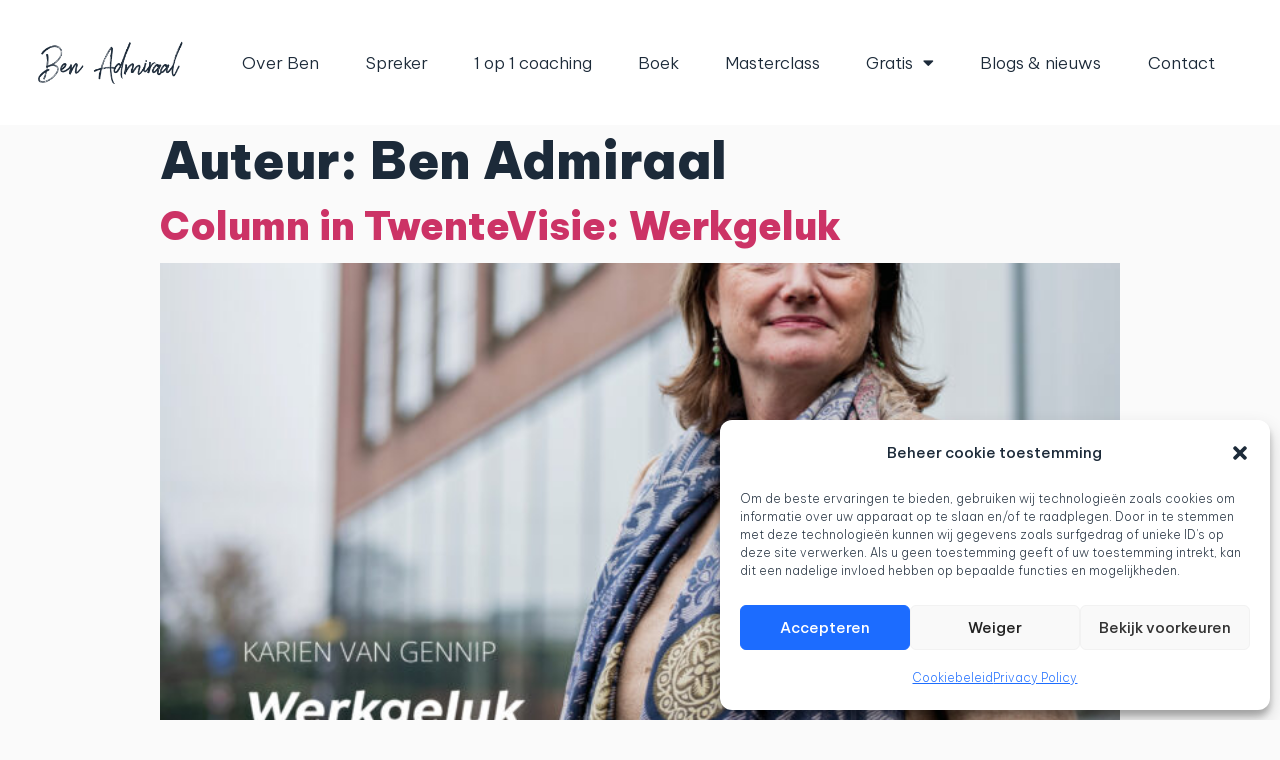

--- FILE ---
content_type: text/html; charset=UTF-8
request_url: https://ikbenadmiraal.nl/author/ben-admiraal/
body_size: 17869
content:
<!doctype html>
<html lang="nl">
<head>
	<meta charset="UTF-8">
		<meta name="viewport" content="width=device-width, initial-scale=1">
	<link rel="profile" href="https://gmpg.org/xfn/11">
	<title>Ben Admiraal &#8211; Ik Ben Admiraal</title>
<meta name='robots' content='max-image-preview:large' />
<link rel='dns-prefetch' href='//www.googletagmanager.com' />
<link rel="alternate" type="application/rss+xml" title="Ik Ben Admiraal &raquo; Feed" href="https://ikbenadmiraal.nl/feed/" />
<link rel="alternate" type="application/rss+xml" title="Ik Ben Admiraal &raquo; Reactiesfeed" href="https://ikbenadmiraal.nl/comments/feed/" />
<link rel="alternate" type="application/rss+xml" title="Ik Ben Admiraal &raquo; berichten in Ben Admiraal Feed" href="https://ikbenadmiraal.nl/author/ben-admiraal/feed/" />
<script type="text/javascript">
/* <![CDATA[ */
window._wpemojiSettings = {"baseUrl":"https:\/\/s.w.org\/images\/core\/emoji\/14.0.0\/72x72\/","ext":".png","svgUrl":"https:\/\/s.w.org\/images\/core\/emoji\/14.0.0\/svg\/","svgExt":".svg","source":{"concatemoji":"https:\/\/ikbenadmiraal.nl\/wp-includes\/js\/wp-emoji-release.min.js?ver=6.4.7"}};
/*! This file is auto-generated */
!function(i,n){var o,s,e;function c(e){try{var t={supportTests:e,timestamp:(new Date).valueOf()};sessionStorage.setItem(o,JSON.stringify(t))}catch(e){}}function p(e,t,n){e.clearRect(0,0,e.canvas.width,e.canvas.height),e.fillText(t,0,0);var t=new Uint32Array(e.getImageData(0,0,e.canvas.width,e.canvas.height).data),r=(e.clearRect(0,0,e.canvas.width,e.canvas.height),e.fillText(n,0,0),new Uint32Array(e.getImageData(0,0,e.canvas.width,e.canvas.height).data));return t.every(function(e,t){return e===r[t]})}function u(e,t,n){switch(t){case"flag":return n(e,"\ud83c\udff3\ufe0f\u200d\u26a7\ufe0f","\ud83c\udff3\ufe0f\u200b\u26a7\ufe0f")?!1:!n(e,"\ud83c\uddfa\ud83c\uddf3","\ud83c\uddfa\u200b\ud83c\uddf3")&&!n(e,"\ud83c\udff4\udb40\udc67\udb40\udc62\udb40\udc65\udb40\udc6e\udb40\udc67\udb40\udc7f","\ud83c\udff4\u200b\udb40\udc67\u200b\udb40\udc62\u200b\udb40\udc65\u200b\udb40\udc6e\u200b\udb40\udc67\u200b\udb40\udc7f");case"emoji":return!n(e,"\ud83e\udef1\ud83c\udffb\u200d\ud83e\udef2\ud83c\udfff","\ud83e\udef1\ud83c\udffb\u200b\ud83e\udef2\ud83c\udfff")}return!1}function f(e,t,n){var r="undefined"!=typeof WorkerGlobalScope&&self instanceof WorkerGlobalScope?new OffscreenCanvas(300,150):i.createElement("canvas"),a=r.getContext("2d",{willReadFrequently:!0}),o=(a.textBaseline="top",a.font="600 32px Arial",{});return e.forEach(function(e){o[e]=t(a,e,n)}),o}function t(e){var t=i.createElement("script");t.src=e,t.defer=!0,i.head.appendChild(t)}"undefined"!=typeof Promise&&(o="wpEmojiSettingsSupports",s=["flag","emoji"],n.supports={everything:!0,everythingExceptFlag:!0},e=new Promise(function(e){i.addEventListener("DOMContentLoaded",e,{once:!0})}),new Promise(function(t){var n=function(){try{var e=JSON.parse(sessionStorage.getItem(o));if("object"==typeof e&&"number"==typeof e.timestamp&&(new Date).valueOf()<e.timestamp+604800&&"object"==typeof e.supportTests)return e.supportTests}catch(e){}return null}();if(!n){if("undefined"!=typeof Worker&&"undefined"!=typeof OffscreenCanvas&&"undefined"!=typeof URL&&URL.createObjectURL&&"undefined"!=typeof Blob)try{var e="postMessage("+f.toString()+"("+[JSON.stringify(s),u.toString(),p.toString()].join(",")+"));",r=new Blob([e],{type:"text/javascript"}),a=new Worker(URL.createObjectURL(r),{name:"wpTestEmojiSupports"});return void(a.onmessage=function(e){c(n=e.data),a.terminate(),t(n)})}catch(e){}c(n=f(s,u,p))}t(n)}).then(function(e){for(var t in e)n.supports[t]=e[t],n.supports.everything=n.supports.everything&&n.supports[t],"flag"!==t&&(n.supports.everythingExceptFlag=n.supports.everythingExceptFlag&&n.supports[t]);n.supports.everythingExceptFlag=n.supports.everythingExceptFlag&&!n.supports.flag,n.DOMReady=!1,n.readyCallback=function(){n.DOMReady=!0}}).then(function(){return e}).then(function(){var e;n.supports.everything||(n.readyCallback(),(e=n.source||{}).concatemoji?t(e.concatemoji):e.wpemoji&&e.twemoji&&(t(e.twemoji),t(e.wpemoji)))}))}((window,document),window._wpemojiSettings);
/* ]]> */
</script>
<style id='wp-emoji-styles-inline-css' type='text/css'>

	img.wp-smiley, img.emoji {
		display: inline !important;
		border: none !important;
		box-shadow: none !important;
		height: 1em !important;
		width: 1em !important;
		margin: 0 0.07em !important;
		vertical-align: -0.1em !important;
		background: none !important;
		padding: 0 !important;
	}
</style>
<link rel='stylesheet' id='wp-block-library-css' href='https://ikbenadmiraal.nl/wp-includes/css/dist/block-library/style.min.css?ver=6.4.7' type='text/css' media='all' />
<link rel='stylesheet' id='wc-blocks-vendors-style-css' href='https://ikbenadmiraal.nl/wp-content/plugins/woocommerce/packages/woocommerce-blocks/build/wc-blocks-vendors-style.css?ver=7.6.0' type='text/css' media='all' />
<link rel='stylesheet' id='wc-blocks-style-css' href='https://ikbenadmiraal.nl/wp-content/plugins/woocommerce/packages/woocommerce-blocks/build/wc-blocks-style.css?ver=7.6.0' type='text/css' media='all' />
<style id='classic-theme-styles-inline-css' type='text/css'>
/*! This file is auto-generated */
.wp-block-button__link{color:#fff;background-color:#32373c;border-radius:9999px;box-shadow:none;text-decoration:none;padding:calc(.667em + 2px) calc(1.333em + 2px);font-size:1.125em}.wp-block-file__button{background:#32373c;color:#fff;text-decoration:none}
</style>
<style id='global-styles-inline-css' type='text/css'>
body{--wp--preset--color--black: #000000;--wp--preset--color--cyan-bluish-gray: #abb8c3;--wp--preset--color--white: #ffffff;--wp--preset--color--pale-pink: #f78da7;--wp--preset--color--vivid-red: #cf2e2e;--wp--preset--color--luminous-vivid-orange: #ff6900;--wp--preset--color--luminous-vivid-amber: #fcb900;--wp--preset--color--light-green-cyan: #7bdcb5;--wp--preset--color--vivid-green-cyan: #00d084;--wp--preset--color--pale-cyan-blue: #8ed1fc;--wp--preset--color--vivid-cyan-blue: #0693e3;--wp--preset--color--vivid-purple: #9b51e0;--wp--preset--gradient--vivid-cyan-blue-to-vivid-purple: linear-gradient(135deg,rgba(6,147,227,1) 0%,rgb(155,81,224) 100%);--wp--preset--gradient--light-green-cyan-to-vivid-green-cyan: linear-gradient(135deg,rgb(122,220,180) 0%,rgb(0,208,130) 100%);--wp--preset--gradient--luminous-vivid-amber-to-luminous-vivid-orange: linear-gradient(135deg,rgba(252,185,0,1) 0%,rgba(255,105,0,1) 100%);--wp--preset--gradient--luminous-vivid-orange-to-vivid-red: linear-gradient(135deg,rgba(255,105,0,1) 0%,rgb(207,46,46) 100%);--wp--preset--gradient--very-light-gray-to-cyan-bluish-gray: linear-gradient(135deg,rgb(238,238,238) 0%,rgb(169,184,195) 100%);--wp--preset--gradient--cool-to-warm-spectrum: linear-gradient(135deg,rgb(74,234,220) 0%,rgb(151,120,209) 20%,rgb(207,42,186) 40%,rgb(238,44,130) 60%,rgb(251,105,98) 80%,rgb(254,248,76) 100%);--wp--preset--gradient--blush-light-purple: linear-gradient(135deg,rgb(255,206,236) 0%,rgb(152,150,240) 100%);--wp--preset--gradient--blush-bordeaux: linear-gradient(135deg,rgb(254,205,165) 0%,rgb(254,45,45) 50%,rgb(107,0,62) 100%);--wp--preset--gradient--luminous-dusk: linear-gradient(135deg,rgb(255,203,112) 0%,rgb(199,81,192) 50%,rgb(65,88,208) 100%);--wp--preset--gradient--pale-ocean: linear-gradient(135deg,rgb(255,245,203) 0%,rgb(182,227,212) 50%,rgb(51,167,181) 100%);--wp--preset--gradient--electric-grass: linear-gradient(135deg,rgb(202,248,128) 0%,rgb(113,206,126) 100%);--wp--preset--gradient--midnight: linear-gradient(135deg,rgb(2,3,129) 0%,rgb(40,116,252) 100%);--wp--preset--font-size--small: 13px;--wp--preset--font-size--medium: 20px;--wp--preset--font-size--large: 36px;--wp--preset--font-size--x-large: 42px;--wp--preset--spacing--20: 0.44rem;--wp--preset--spacing--30: 0.67rem;--wp--preset--spacing--40: 1rem;--wp--preset--spacing--50: 1.5rem;--wp--preset--spacing--60: 2.25rem;--wp--preset--spacing--70: 3.38rem;--wp--preset--spacing--80: 5.06rem;--wp--preset--shadow--natural: 6px 6px 9px rgba(0, 0, 0, 0.2);--wp--preset--shadow--deep: 12px 12px 50px rgba(0, 0, 0, 0.4);--wp--preset--shadow--sharp: 6px 6px 0px rgba(0, 0, 0, 0.2);--wp--preset--shadow--outlined: 6px 6px 0px -3px rgba(255, 255, 255, 1), 6px 6px rgba(0, 0, 0, 1);--wp--preset--shadow--crisp: 6px 6px 0px rgba(0, 0, 0, 1);}:where(.is-layout-flex){gap: 0.5em;}:where(.is-layout-grid){gap: 0.5em;}body .is-layout-flow > .alignleft{float: left;margin-inline-start: 0;margin-inline-end: 2em;}body .is-layout-flow > .alignright{float: right;margin-inline-start: 2em;margin-inline-end: 0;}body .is-layout-flow > .aligncenter{margin-left: auto !important;margin-right: auto !important;}body .is-layout-constrained > .alignleft{float: left;margin-inline-start: 0;margin-inline-end: 2em;}body .is-layout-constrained > .alignright{float: right;margin-inline-start: 2em;margin-inline-end: 0;}body .is-layout-constrained > .aligncenter{margin-left: auto !important;margin-right: auto !important;}body .is-layout-constrained > :where(:not(.alignleft):not(.alignright):not(.alignfull)){max-width: var(--wp--style--global--content-size);margin-left: auto !important;margin-right: auto !important;}body .is-layout-constrained > .alignwide{max-width: var(--wp--style--global--wide-size);}body .is-layout-flex{display: flex;}body .is-layout-flex{flex-wrap: wrap;align-items: center;}body .is-layout-flex > *{margin: 0;}body .is-layout-grid{display: grid;}body .is-layout-grid > *{margin: 0;}:where(.wp-block-columns.is-layout-flex){gap: 2em;}:where(.wp-block-columns.is-layout-grid){gap: 2em;}:where(.wp-block-post-template.is-layout-flex){gap: 1.25em;}:where(.wp-block-post-template.is-layout-grid){gap: 1.25em;}.has-black-color{color: var(--wp--preset--color--black) !important;}.has-cyan-bluish-gray-color{color: var(--wp--preset--color--cyan-bluish-gray) !important;}.has-white-color{color: var(--wp--preset--color--white) !important;}.has-pale-pink-color{color: var(--wp--preset--color--pale-pink) !important;}.has-vivid-red-color{color: var(--wp--preset--color--vivid-red) !important;}.has-luminous-vivid-orange-color{color: var(--wp--preset--color--luminous-vivid-orange) !important;}.has-luminous-vivid-amber-color{color: var(--wp--preset--color--luminous-vivid-amber) !important;}.has-light-green-cyan-color{color: var(--wp--preset--color--light-green-cyan) !important;}.has-vivid-green-cyan-color{color: var(--wp--preset--color--vivid-green-cyan) !important;}.has-pale-cyan-blue-color{color: var(--wp--preset--color--pale-cyan-blue) !important;}.has-vivid-cyan-blue-color{color: var(--wp--preset--color--vivid-cyan-blue) !important;}.has-vivid-purple-color{color: var(--wp--preset--color--vivid-purple) !important;}.has-black-background-color{background-color: var(--wp--preset--color--black) !important;}.has-cyan-bluish-gray-background-color{background-color: var(--wp--preset--color--cyan-bluish-gray) !important;}.has-white-background-color{background-color: var(--wp--preset--color--white) !important;}.has-pale-pink-background-color{background-color: var(--wp--preset--color--pale-pink) !important;}.has-vivid-red-background-color{background-color: var(--wp--preset--color--vivid-red) !important;}.has-luminous-vivid-orange-background-color{background-color: var(--wp--preset--color--luminous-vivid-orange) !important;}.has-luminous-vivid-amber-background-color{background-color: var(--wp--preset--color--luminous-vivid-amber) !important;}.has-light-green-cyan-background-color{background-color: var(--wp--preset--color--light-green-cyan) !important;}.has-vivid-green-cyan-background-color{background-color: var(--wp--preset--color--vivid-green-cyan) !important;}.has-pale-cyan-blue-background-color{background-color: var(--wp--preset--color--pale-cyan-blue) !important;}.has-vivid-cyan-blue-background-color{background-color: var(--wp--preset--color--vivid-cyan-blue) !important;}.has-vivid-purple-background-color{background-color: var(--wp--preset--color--vivid-purple) !important;}.has-black-border-color{border-color: var(--wp--preset--color--black) !important;}.has-cyan-bluish-gray-border-color{border-color: var(--wp--preset--color--cyan-bluish-gray) !important;}.has-white-border-color{border-color: var(--wp--preset--color--white) !important;}.has-pale-pink-border-color{border-color: var(--wp--preset--color--pale-pink) !important;}.has-vivid-red-border-color{border-color: var(--wp--preset--color--vivid-red) !important;}.has-luminous-vivid-orange-border-color{border-color: var(--wp--preset--color--luminous-vivid-orange) !important;}.has-luminous-vivid-amber-border-color{border-color: var(--wp--preset--color--luminous-vivid-amber) !important;}.has-light-green-cyan-border-color{border-color: var(--wp--preset--color--light-green-cyan) !important;}.has-vivid-green-cyan-border-color{border-color: var(--wp--preset--color--vivid-green-cyan) !important;}.has-pale-cyan-blue-border-color{border-color: var(--wp--preset--color--pale-cyan-blue) !important;}.has-vivid-cyan-blue-border-color{border-color: var(--wp--preset--color--vivid-cyan-blue) !important;}.has-vivid-purple-border-color{border-color: var(--wp--preset--color--vivid-purple) !important;}.has-vivid-cyan-blue-to-vivid-purple-gradient-background{background: var(--wp--preset--gradient--vivid-cyan-blue-to-vivid-purple) !important;}.has-light-green-cyan-to-vivid-green-cyan-gradient-background{background: var(--wp--preset--gradient--light-green-cyan-to-vivid-green-cyan) !important;}.has-luminous-vivid-amber-to-luminous-vivid-orange-gradient-background{background: var(--wp--preset--gradient--luminous-vivid-amber-to-luminous-vivid-orange) !important;}.has-luminous-vivid-orange-to-vivid-red-gradient-background{background: var(--wp--preset--gradient--luminous-vivid-orange-to-vivid-red) !important;}.has-very-light-gray-to-cyan-bluish-gray-gradient-background{background: var(--wp--preset--gradient--very-light-gray-to-cyan-bluish-gray) !important;}.has-cool-to-warm-spectrum-gradient-background{background: var(--wp--preset--gradient--cool-to-warm-spectrum) !important;}.has-blush-light-purple-gradient-background{background: var(--wp--preset--gradient--blush-light-purple) !important;}.has-blush-bordeaux-gradient-background{background: var(--wp--preset--gradient--blush-bordeaux) !important;}.has-luminous-dusk-gradient-background{background: var(--wp--preset--gradient--luminous-dusk) !important;}.has-pale-ocean-gradient-background{background: var(--wp--preset--gradient--pale-ocean) !important;}.has-electric-grass-gradient-background{background: var(--wp--preset--gradient--electric-grass) !important;}.has-midnight-gradient-background{background: var(--wp--preset--gradient--midnight) !important;}.has-small-font-size{font-size: var(--wp--preset--font-size--small) !important;}.has-medium-font-size{font-size: var(--wp--preset--font-size--medium) !important;}.has-large-font-size{font-size: var(--wp--preset--font-size--large) !important;}.has-x-large-font-size{font-size: var(--wp--preset--font-size--x-large) !important;}
.wp-block-navigation a:where(:not(.wp-element-button)){color: inherit;}
:where(.wp-block-post-template.is-layout-flex){gap: 1.25em;}:where(.wp-block-post-template.is-layout-grid){gap: 1.25em;}
:where(.wp-block-columns.is-layout-flex){gap: 2em;}:where(.wp-block-columns.is-layout-grid){gap: 2em;}
.wp-block-pullquote{font-size: 1.5em;line-height: 1.6;}
</style>
<link rel='stylesheet' id='woocommerce-layout-css' href='https://ikbenadmiraal.nl/wp-content/plugins/woocommerce/assets/css/woocommerce-layout.css?ver=6.6.0' type='text/css' media='all' />
<link rel='stylesheet' id='woocommerce-smallscreen-css' href='https://ikbenadmiraal.nl/wp-content/plugins/woocommerce/assets/css/woocommerce-smallscreen.css?ver=6.6.0' type='text/css' media='only screen and (max-width: 768px)' />
<link rel='stylesheet' id='woocommerce-general-css' href='https://ikbenadmiraal.nl/wp-content/plugins/woocommerce/assets/css/woocommerce.css?ver=6.6.0' type='text/css' media='all' />
<style id='woocommerce-inline-inline-css' type='text/css'>
.woocommerce form .form-row .required { visibility: visible; }
</style>
<link rel='stylesheet' id='cmplz-general-css' href='https://ikbenadmiraal.nl/wp-content/plugins/complianz-gdpr/assets/css/cookieblocker.min.css?ver=6.2.0' type='text/css' media='all' />
<link rel='stylesheet' id='hello-elementor-css' href='https://ikbenadmiraal.nl/wp-content/themes/hello-elementor/style.min.css?ver=2.5.0' type='text/css' media='all' />
<link rel='stylesheet' id='hello-elementor-theme-style-css' href='https://ikbenadmiraal.nl/wp-content/themes/hello-elementor/theme.min.css?ver=2.5.0' type='text/css' media='all' />
<link rel='stylesheet' id='elementor-frontend-css' href='https://ikbenadmiraal.nl/wp-content/plugins/elementor/assets/css/frontend-lite.min.css?ver=3.19.2' type='text/css' media='all' />
<link rel='stylesheet' id='elementor-post-12-css' href='https://ikbenadmiraal.nl/wp-content/uploads/elementor/css/post-12.css?ver=1708507543' type='text/css' media='all' />
<link rel='stylesheet' id='dearpdf-style-css' href='https://ikbenadmiraal.nl/wp-content/plugins/dearpdf-lite/assets/css/dearpdf.min.css?ver=1.2.61' type='text/css' media='all' />
<link rel='stylesheet' id='elementor-icons-css' href='https://ikbenadmiraal.nl/wp-content/plugins/elementor/assets/lib/eicons/css/elementor-icons.min.css?ver=5.27.0' type='text/css' media='all' />
<link rel='stylesheet' id='swiper-css' href='https://ikbenadmiraal.nl/wp-content/plugins/elementor/assets/lib/swiper/css/swiper.min.css?ver=5.3.6' type='text/css' media='all' />
<link rel='stylesheet' id='elementor-pro-css' href='https://ikbenadmiraal.nl/wp-content/plugins/elementor-pro/assets/css/frontend-lite.min.css?ver=3.19.2' type='text/css' media='all' />
<link rel='stylesheet' id='elementor-post-23-css' href='https://ikbenadmiraal.nl/wp-content/uploads/elementor/css/post-23.css?ver=1708507543' type='text/css' media='all' />
<link rel='stylesheet' id='elementor-post-630-css' href='https://ikbenadmiraal.nl/wp-content/uploads/elementor/css/post-630.css?ver=1708507543' type='text/css' media='all' />
<link rel='stylesheet' id='eael-general-css' href='https://ikbenadmiraal.nl/wp-content/plugins/essential-addons-for-elementor-lite/assets/front-end/css/view/general.min.css?ver=5.9.10' type='text/css' media='all' />
<link rel='stylesheet' id='google-fonts-1-css' href='https://fonts.googleapis.com/css?family=Be+Vietnam+Pro%3A100%2C100italic%2C200%2C200italic%2C300%2C300italic%2C400%2C400italic%2C500%2C500italic%2C600%2C600italic%2C700%2C700italic%2C800%2C800italic%2C900%2C900italic%7CRoboto%3A100%2C100italic%2C200%2C200italic%2C300%2C300italic%2C400%2C400italic%2C500%2C500italic%2C600%2C600italic%2C700%2C700italic%2C800%2C800italic%2C900%2C900italic&#038;display=auto&#038;ver=6.4.7' type='text/css' media='all' />
<link rel='stylesheet' id='elementor-icons-shared-0-css' href='https://ikbenadmiraal.nl/wp-content/plugins/elementor/assets/lib/font-awesome/css/fontawesome.min.css?ver=5.15.3' type='text/css' media='all' />
<link rel='stylesheet' id='elementor-icons-fa-solid-css' href='https://ikbenadmiraal.nl/wp-content/plugins/elementor/assets/lib/font-awesome/css/solid.min.css?ver=5.15.3' type='text/css' media='all' />
<link rel='stylesheet' id='elementor-icons-fa-regular-css' href='https://ikbenadmiraal.nl/wp-content/plugins/elementor/assets/lib/font-awesome/css/regular.min.css?ver=5.15.3' type='text/css' media='all' />
<link rel='stylesheet' id='elementor-icons-fa-brands-css' href='https://ikbenadmiraal.nl/wp-content/plugins/elementor/assets/lib/font-awesome/css/brands.min.css?ver=5.15.3' type='text/css' media='all' />
<link rel="preconnect" href="https://fonts.gstatic.com/" crossorigin><script type="text/javascript" src="https://ikbenadmiraal.nl/wp-includes/js/jquery/jquery.min.js?ver=3.7.1" id="jquery-core-js"></script>
<script type="text/javascript" src="https://ikbenadmiraal.nl/wp-includes/js/jquery/jquery-migrate.min.js?ver=3.4.1" id="jquery-migrate-js"></script>

<!-- Google Analytics snippet added by Site Kit -->
<script data-service="google-analytics" data-category="statistics" type="text/plain" src="https://www.googletagmanager.com/gtag/js?id=UA-232817256-1" id="google_gtagjs-js" async></script>
<script type="text/javascript" id="google_gtagjs-js-after">
/* <![CDATA[ */
window.dataLayer = window.dataLayer || [];function gtag(){dataLayer.push(arguments);}
gtag('set', 'linker', {"domains":["ikbenadmiraal.nl"]} );
gtag("js", new Date());
gtag("set", "developer_id.dZTNiMT", true);
gtag("config", "UA-232817256-1", {"anonymize_ip":true});
gtag("config", "G-WWYFHE0LJ7");
/* ]]> */
</script>

<!-- End Google Analytics snippet added by Site Kit -->
<link rel="https://api.w.org/" href="https://ikbenadmiraal.nl/wp-json/" /><link rel="alternate" type="application/json" href="https://ikbenadmiraal.nl/wp-json/wp/v2/users/3" /><link rel="EditURI" type="application/rsd+xml" title="RSD" href="https://ikbenadmiraal.nl/xmlrpc.php?rsd" />
<meta name="generator" content="WordPress 6.4.7" />
<meta name="generator" content="WooCommerce 6.6.0" />
<meta name="cdp-version" content="1.3.0" /><meta name="generator" content="Site Kit by Google 1.77.0" /><style>.cmplz-hidden{display:none!important;}</style>	<noscript><style>.woocommerce-product-gallery{ opacity: 1 !important; }</style></noscript>
	<script data-cfasync="false"> var dearPdfLocation = "https://ikbenadmiraal.nl/wp-content/plugins/dearpdf-lite/assets/"; var dearpdfWPGlobal = {"maxTextureSize":""};</script><meta name="generator" content="Elementor 3.19.2; features: e_optimized_assets_loading, e_optimized_css_loading, additional_custom_breakpoints, block_editor_assets_optimize, e_image_loading_optimization; settings: css_print_method-external, google_font-enabled, font_display-auto">

<!-- Google Tag Manager snippet added by Site Kit -->
<script type="text/javascript">
/* <![CDATA[ */

			( function( w, d, s, l, i ) {
				w[l] = w[l] || [];
				w[l].push( {'gtm.start': new Date().getTime(), event: 'gtm.js'} );
				var f = d.getElementsByTagName( s )[0],
					j = d.createElement( s ), dl = l != 'dataLayer' ? '&l=' + l : '';
				j.async = true;
				j.src = 'https://www.googletagmanager.com/gtm.js?id=' + i + dl;
				f.parentNode.insertBefore( j, f );
			} )( window, document, 'script', 'dataLayer', 'GTM-TH73C35' );
			
/* ]]> */
</script>

<!-- End Google Tag Manager snippet added by Site Kit -->
<link rel="icon" href="https://ikbenadmiraal.nl/wp-content/uploads/2022/09/cropped-Roze-vierkant-32x32.png" sizes="32x32" />
<link rel="icon" href="https://ikbenadmiraal.nl/wp-content/uploads/2022/09/cropped-Roze-vierkant-192x192.png" sizes="192x192" />
<link rel="apple-touch-icon" href="https://ikbenadmiraal.nl/wp-content/uploads/2022/09/cropped-Roze-vierkant-180x180.png" />
<meta name="msapplication-TileImage" content="https://ikbenadmiraal.nl/wp-content/uploads/2022/09/cropped-Roze-vierkant-270x270.png" />
		<style type="text/css" id="wp-custom-css">
			/* Slide In From The Top Option */

.header-2 {
 transform: translatey(-150px);
 -moz-transition: all .3s ease!important;
 -webkit-transition: all .3s ease!important;
 transition: all .3s ease!important;
}


.elementor-sticky--effects.header-2  {
 height: auto!important;
 transform: translatey(0px);
}

.elementor-sticky--effects.header-1 {
 display: none!important;
}

/* End Of Slide In From The Top Option */



/* Tablet */

@media only screen and (min-width: 768px) and (max-width: 1024px) {
	h1 {
    font-size: 6vw !important; 
  }
	h2 {
    font-size: 3vw !important; 
  }
	
	h3 {
    font-size: 3vw !important; 
  }
	h4 {
    font-size: 3vw !important; 
  }
	
}


/* Mobile */

@media only screen and (max-width: 767px) {
  h1 {
    font-size: 10vw !important; 
  }
	h2 {
    font-size: 6vw !important; 
  }
	
	h3 {
    font-size: 6vw !important; 
  }
	
	h4 {
    font-size: 6vw !important; 
  }
	
}

}		</style>
		</head>
<body data-cmplz=1 class="archive author author-ben-admiraal author-3 wp-custom-logo theme-hello-elementor woocommerce-no-js elementor-default elementor-kit-12">

		<!-- Google Tag Manager (noscript) snippet added by Site Kit -->
		<noscript>
			<iframe src="https://www.googletagmanager.com/ns.html?id=GTM-TH73C35" height="0" width="0" style="display:none;visibility:hidden"></iframe>
		</noscript>
		<!-- End Google Tag Manager (noscript) snippet added by Site Kit -->
				<div data-elementor-type="header" data-elementor-id="23" class="elementor elementor-23 elementor-location-header" data-elementor-post-type="elementor_library">
					<section class="elementor-section elementor-top-section elementor-element elementor-element-510ced2d elementor-section-full_width elementor-section-height-min-height elementor-section-items-stretch elementor-section-height-default" data-id="510ced2d" data-element_type="section" data-settings="{&quot;sticky&quot;:&quot;top&quot;,&quot;background_background&quot;:&quot;classic&quot;,&quot;sticky_on&quot;:[&quot;desktop&quot;,&quot;tablet&quot;,&quot;mobile&quot;],&quot;sticky_offset&quot;:0,&quot;sticky_effects_offset&quot;:0}">
						<div class="elementor-container elementor-column-gap-default">
					<div class="elementor-column elementor-col-33 elementor-top-column elementor-element elementor-element-4e7790ab" data-id="4e7790ab" data-element_type="column">
			<div class="elementor-widget-wrap elementor-element-populated">
						<div class="elementor-element elementor-element-5f96a7 elementor-widget elementor-widget-image" data-id="5f96a7" data-element_type="widget" data-widget_type="image.default">
				<div class="elementor-widget-container">
			<style>/*! elementor - v3.19.0 - 07-02-2024 */
.elementor-widget-image{text-align:center}.elementor-widget-image a{display:inline-block}.elementor-widget-image a img[src$=".svg"]{width:48px}.elementor-widget-image img{vertical-align:middle;display:inline-block}</style>											<a href="https://ikbenadmiraal.nl">
							<img width="263" height="79" src="https://ikbenadmiraal.nl/wp-content/uploads/2022/05/Ben-Admiraal-logo.png" class="attachment-full size-full wp-image-27" alt="Ben Admiraal logo" />								</a>
													</div>
				</div>
					</div>
		</div>
				<div class="elementor-column elementor-col-66 elementor-top-column elementor-element elementor-element-719f26eb" data-id="719f26eb" data-element_type="column">
			<div class="elementor-widget-wrap elementor-element-populated">
						<div class="elementor-element elementor-element-76008ea9 elementor-nav-menu__align-justify elementor-nav-menu--stretch elementor-nav-menu__text-align-center elementor-nav-menu--dropdown-tablet elementor-nav-menu--toggle elementor-nav-menu--burger elementor-widget elementor-widget-nav-menu" data-id="76008ea9" data-element_type="widget" data-settings="{&quot;full_width&quot;:&quot;stretch&quot;,&quot;sticky&quot;:&quot;top&quot;,&quot;layout&quot;:&quot;horizontal&quot;,&quot;submenu_icon&quot;:{&quot;value&quot;:&quot;&lt;i class=\&quot;fas fa-caret-down\&quot;&gt;&lt;\/i&gt;&quot;,&quot;library&quot;:&quot;fa-solid&quot;},&quot;toggle&quot;:&quot;burger&quot;,&quot;sticky_on&quot;:[&quot;desktop&quot;,&quot;tablet&quot;,&quot;mobile&quot;],&quot;sticky_offset&quot;:0,&quot;sticky_effects_offset&quot;:0}" data-widget_type="nav-menu.default">
				<div class="elementor-widget-container">
			<link rel="stylesheet" href="https://ikbenadmiraal.nl/wp-content/plugins/elementor-pro/assets/css/widget-nav-menu.min.css">			<nav class="elementor-nav-menu--main elementor-nav-menu__container elementor-nav-menu--layout-horizontal e--pointer-text e--animation-none">
				<ul id="menu-1-76008ea9" class="elementor-nav-menu"><li class="menu-item menu-item-type-post_type menu-item-object-page menu-item-758"><a href="https://ikbenadmiraal.nl/over-ben/" class="elementor-item">Over Ben</a></li>
<li class="menu-item menu-item-type-post_type menu-item-object-page menu-item-1076"><a href="https://ikbenadmiraal.nl/spreker/" class="elementor-item">Spreker</a></li>
<li class="menu-item menu-item-type-post_type menu-item-object-page menu-item-1365"><a href="https://ikbenadmiraal.nl/1-op-1-coaching/" class="elementor-item">1 op 1 coaching</a></li>
<li class="menu-item menu-item-type-post_type menu-item-object-page menu-item-1185"><a href="https://ikbenadmiraal.nl/boek/" class="elementor-item">Boek</a></li>
<li class="menu-item menu-item-type-post_type menu-item-object-page menu-item-1398"><a href="https://ikbenadmiraal.nl/masterclass/" class="elementor-item">Masterclass</a></li>
<li class="menu-item menu-item-type-custom menu-item-object-custom menu-item-has-children menu-item-2681"><a href="#" class="elementor-item elementor-item-anchor">Gratis</a>
<ul class="sub-menu elementor-nav-menu--dropdown">
	<li class="menu-item menu-item-type-post_type menu-item-object-page menu-item-3035"><a href="https://ikbenadmiraal.nl/whitepaper/" class="elementor-sub-item">whitepaper</a></li>
	<li class="menu-item menu-item-type-post_type menu-item-object-weggevers menu-item-2799"><a href="https://ikbenadmiraal.nl/weggevers/ondernemen-is-puur-geluk/" class="elementor-sub-item">Gratis PDF boek ‘Ondernemen is puur geluk…’</a></li>
</ul>
</li>
<li class="menu-item menu-item-type-post_type menu-item-object-page menu-item-2467"><a href="https://ikbenadmiraal.nl/blog/" class="elementor-item">Blogs &#038; nieuws</a></li>
<li class="menu-item menu-item-type-post_type menu-item-object-page menu-item-913"><a href="https://ikbenadmiraal.nl/contact/" class="elementor-item">Contact</a></li>
</ul>			</nav>
					<div class="elementor-menu-toggle" role="button" tabindex="0" aria-label="Menu Toggle" aria-expanded="false">
			<i aria-hidden="true" role="presentation" class="elementor-menu-toggle__icon--open eicon-menu-bar"></i><i aria-hidden="true" role="presentation" class="elementor-menu-toggle__icon--close eicon-close"></i>			<span class="elementor-screen-only">Menu</span>
		</div>
					<nav class="elementor-nav-menu--dropdown elementor-nav-menu__container" aria-hidden="true">
				<ul id="menu-2-76008ea9" class="elementor-nav-menu"><li class="menu-item menu-item-type-post_type menu-item-object-page menu-item-758"><a href="https://ikbenadmiraal.nl/over-ben/" class="elementor-item" tabindex="-1">Over Ben</a></li>
<li class="menu-item menu-item-type-post_type menu-item-object-page menu-item-1076"><a href="https://ikbenadmiraal.nl/spreker/" class="elementor-item" tabindex="-1">Spreker</a></li>
<li class="menu-item menu-item-type-post_type menu-item-object-page menu-item-1365"><a href="https://ikbenadmiraal.nl/1-op-1-coaching/" class="elementor-item" tabindex="-1">1 op 1 coaching</a></li>
<li class="menu-item menu-item-type-post_type menu-item-object-page menu-item-1185"><a href="https://ikbenadmiraal.nl/boek/" class="elementor-item" tabindex="-1">Boek</a></li>
<li class="menu-item menu-item-type-post_type menu-item-object-page menu-item-1398"><a href="https://ikbenadmiraal.nl/masterclass/" class="elementor-item" tabindex="-1">Masterclass</a></li>
<li class="menu-item menu-item-type-custom menu-item-object-custom menu-item-has-children menu-item-2681"><a href="#" class="elementor-item elementor-item-anchor" tabindex="-1">Gratis</a>
<ul class="sub-menu elementor-nav-menu--dropdown">
	<li class="menu-item menu-item-type-post_type menu-item-object-page menu-item-3035"><a href="https://ikbenadmiraal.nl/whitepaper/" class="elementor-sub-item" tabindex="-1">whitepaper</a></li>
	<li class="menu-item menu-item-type-post_type menu-item-object-weggevers menu-item-2799"><a href="https://ikbenadmiraal.nl/weggevers/ondernemen-is-puur-geluk/" class="elementor-sub-item" tabindex="-1">Gratis PDF boek ‘Ondernemen is puur geluk…’</a></li>
</ul>
</li>
<li class="menu-item menu-item-type-post_type menu-item-object-page menu-item-2467"><a href="https://ikbenadmiraal.nl/blog/" class="elementor-item" tabindex="-1">Blogs &#038; nieuws</a></li>
<li class="menu-item menu-item-type-post_type menu-item-object-page menu-item-913"><a href="https://ikbenadmiraal.nl/contact/" class="elementor-item" tabindex="-1">Contact</a></li>
</ul>			</nav>
				</div>
				</div>
					</div>
		</div>
					</div>
		</section>
				</div>
		<main id="content" class="site-main" role="main">

			<header class="page-header">
			<h1 class="entry-title">Auteur: <span>Ben Admiraal</span></h1>		</header>
		<div class="page-content">
					<article class="post">
				<h2 class="entry-title"><a href="https://ikbenadmiraal.nl/blog/column-in-twentevisie-werkgeluk/">Column in TwenteVisie: Werkgeluk</a></h2><a href="https://ikbenadmiraal.nl/blog/column-in-twentevisie-werkgeluk/"><img fetchpriority="high" width="724" height="1024" src="https://ikbenadmiraal.nl/wp-content/uploads/2024/02/twentevisie-1-724x1024.jpg" class="attachment-large size-large wp-post-image" alt="" decoding="async" srcset="https://ikbenadmiraal.nl/wp-content/uploads/2024/02/twentevisie-1-724x1024.jpg 724w, https://ikbenadmiraal.nl/wp-content/uploads/2024/02/twentevisie-1-212x300.jpg 212w, https://ikbenadmiraal.nl/wp-content/uploads/2024/02/twentevisie-1-768x1086.jpg 768w, https://ikbenadmiraal.nl/wp-content/uploads/2024/02/twentevisie-1-1086x1536.jpg 1086w, https://ikbenadmiraal.nl/wp-content/uploads/2024/02/twentevisie-1-1448x2048.jpg 1448w, https://ikbenadmiraal.nl/wp-content/uploads/2024/02/twentevisie-1-600x849.jpg 600w, https://ikbenadmiraal.nl/wp-content/uploads/2024/02/twentevisie-1-scaled.jpg 1810w" sizes="(max-width: 724px) 100vw, 724px" /></a><p>&#8220;Avontuur en werkplezier vinden hun kracht in een heldere structuur en een duidelijk doel,&#8221; sprak de internationaal bekende managementgoeroe Warren Buffett, een wijsheid die ons uitnodigt tot een diepere kijk op werkgeluk. 🚀 Deze spreuk ontrafelt het misverstand dat werkgeluk vooral te vinden is in gezellige personeelsfeestjes, borrels en oppervlakkige vriendelijkheid, waarbij vrijblijvendheid de norm [&hellip;]</p>
			</article>
					<article class="post">
				<h2 class="entry-title"><a href="https://ikbenadmiraal.nl/blog/ikigai-werken-vanuit-flow/">Ikigai, werken vanuit flow</a></h2><a href="https://ikbenadmiraal.nl/blog/ikigai-werken-vanuit-flow/"><img width="800" height="795" src="https://ikbenadmiraal.nl/wp-content/uploads/2023/04/ikigai-2-1024x1017.png" class="attachment-large size-large wp-post-image" alt="" decoding="async" srcset="https://ikbenadmiraal.nl/wp-content/uploads/2023/04/ikigai-2-1024x1017.png 1024w, https://ikbenadmiraal.nl/wp-content/uploads/2023/04/ikigai-2-300x298.png 300w, https://ikbenadmiraal.nl/wp-content/uploads/2023/04/ikigai-2-150x150.png 150w, https://ikbenadmiraal.nl/wp-content/uploads/2023/04/ikigai-2-768x763.png 768w, https://ikbenadmiraal.nl/wp-content/uploads/2023/04/ikigai-2-1536x1525.png 1536w, https://ikbenadmiraal.nl/wp-content/uploads/2023/04/ikigai-2-600x596.png 600w, https://ikbenadmiraal.nl/wp-content/uploads/2023/04/ikigai-2-100x100.png 100w, https://ikbenadmiraal.nl/wp-content/uploads/2023/04/ikigai-2.png 1679w" sizes="(max-width: 800px) 100vw, 800px" /></a><p>Reizend door Japan, geniet ik volop van de cultuur. Wat zijn ze hier vriendelijk, geduldig en netjes. Nergens ligt afval, terwijl je nauwelijks prullenbakken tegenkomt. Ze nemen netjes hun afval mee naar huis. S ’avonds op mijn hotelkamer verdiep ik mij meer in de Japanse cultuur en kom ik het woord Ikigai tegen. Dat staat [&hellip;]</p>
			</article>
					<article class="post">
				<h2 class="entry-title"><a href="https://ikbenadmiraal.nl/blog/geluksprofessor-ben-admiraal/">Geluksprofessor Ben Admiraal</a></h2><a href="https://ikbenadmiraal.nl/blog/geluksprofessor-ben-admiraal/"><img width="800" height="616" src="https://ikbenadmiraal.nl/wp-content/uploads/2023/01/artikel-TOM-magazine-1024x788.jpg" class="attachment-large size-large wp-post-image" alt="" decoding="async" srcset="https://ikbenadmiraal.nl/wp-content/uploads/2023/01/artikel-TOM-magazine-1024x788.jpg 1024w, https://ikbenadmiraal.nl/wp-content/uploads/2023/01/artikel-TOM-magazine-300x231.jpg 300w, https://ikbenadmiraal.nl/wp-content/uploads/2023/01/artikel-TOM-magazine-768x591.jpg 768w, https://ikbenadmiraal.nl/wp-content/uploads/2023/01/artikel-TOM-magazine-1536x1182.jpg 1536w, https://ikbenadmiraal.nl/wp-content/uploads/2023/01/artikel-TOM-magazine-2048x1576.jpg 2048w, https://ikbenadmiraal.nl/wp-content/uploads/2023/01/artikel-TOM-magazine-600x462.jpg 600w" sizes="(max-width: 800px) 100vw, 800px" /></a><p>In nummer 6 van TOM (Twents Ondernemers Magazine) is een artikel over mij gemaakt met de titel: ‘geluksprofessor’, terwijl ik mij bezig houd met ondernemerschap. Waarom word ik dan geluksprofessor genoemd? Dat komt omdat ik wil laten zien, dat ondernemerssucces weinig waard is, als de ondernemer en haar stakeholders er geen plezier aan beleven. Wat [&hellip;]</p>
			</article>
					<article class="post">
				<h2 class="entry-title"><a href="https://ikbenadmiraal.nl/blog/succes-nastreven-is-zinloos-als-je-er-niet-van-geniet-ondernemen-is-een-tool-geen-doel-plezier-staat-altijd-centraal-bij-ben-admiraal/">&#8216;Succes nastreven is zinloos als je er niet van geniet. Ondernemen is een tool, geen doel.&#8217; Plezier staat altijd centraal bij Ben Admiraal</a></h2><a href="https://ikbenadmiraal.nl/blog/succes-nastreven-is-zinloos-als-je-er-niet-van-geniet-ondernemen-is-een-tool-geen-doel-plezier-staat-altijd-centraal-bij-ben-admiraal/"><img width="800" height="534" src="https://ikbenadmiraal.nl/wp-content/uploads/2022/11/LRM_2398-1024x683.jpg" class="attachment-large size-large wp-post-image" alt="" decoding="async" srcset="https://ikbenadmiraal.nl/wp-content/uploads/2022/11/LRM_2398-1024x683.jpg 1024w, https://ikbenadmiraal.nl/wp-content/uploads/2022/11/LRM_2398-300x200.jpg 300w, https://ikbenadmiraal.nl/wp-content/uploads/2022/11/LRM_2398-768x512.jpg 768w, https://ikbenadmiraal.nl/wp-content/uploads/2022/11/LRM_2398-1536x1024.jpg 1536w, https://ikbenadmiraal.nl/wp-content/uploads/2022/11/LRM_2398-2048x1365.jpg 2048w, https://ikbenadmiraal.nl/wp-content/uploads/2022/11/LRM_2398-600x400.jpg 600w" sizes="(max-width: 800px) 100vw, 800px" /></a><p>Artikel in de ondernemer, redactie 28 november 2022 &#8211; Eind 2019 verkocht Ben Admiraal na twintig jaar zijn bedrijf Yalp, specialist in sport- en speeltoestellen. Waar sommige ondernemers uitgeblust genieten van hun pensioen, wilde hij eerst dingen doen die hij leuk vond om daarna pas na te denken over de toekomst. ,,Fun heb ik altijd [&hellip;]</p>
			</article>
					<article class="post">
				<h2 class="entry-title"><a href="https://ikbenadmiraal.nl/blog/linkedin-bijdrage-7-november-2022/">LinkedIn bijdrage, 7 november 2022</a></h2><a href="https://ikbenadmiraal.nl/blog/linkedin-bijdrage-7-november-2022/"><img width="800" height="600" src="https://ikbenadmiraal.nl/wp-content/uploads/2022/11/broers-diner-2022.jpg" class="attachment-large size-large wp-post-image" alt="" decoding="async" srcset="https://ikbenadmiraal.nl/wp-content/uploads/2022/11/broers-diner-2022.jpg 1024w, https://ikbenadmiraal.nl/wp-content/uploads/2022/11/broers-diner-2022-300x225.jpg 300w, https://ikbenadmiraal.nl/wp-content/uploads/2022/11/broers-diner-2022-768x576.jpg 768w, https://ikbenadmiraal.nl/wp-content/uploads/2022/11/broers-diner-2022-600x450.jpg 600w" sizes="(max-width: 800px) 100vw, 800px" /></a><p>𝘐𝘬 𝘬𝘰𝘮 𝘶𝘪𝘵 𝘦𝘦𝘯 𝘨𝘦𝘻𝘪𝘯 𝘸𝘢𝘢𝘳𝘪𝘯 𝘪𝘬 𝘰𝘱𝘨𝘳𝘰𝘦𝘪𝘥𝘦 𝘮𝘦𝘵 𝘻𝘦𝘴 𝘣𝘳𝘰𝘦𝘳𝘴. 𝘏𝘦𝘵 𝘭𝘦𝘦𝘧𝘵𝘪𝘫𝘥𝘴𝘷𝘦𝘳𝘴𝘤𝘩𝘪𝘭 𝘵𝘶𝘴𝘴𝘦𝘯 𝘮𝘪𝘫 𝘦𝘯 𝘮𝘪𝘫𝘯 𝘣𝘳𝘰𝘦𝘳𝘴 𝘪𝘴 𝘨𝘳𝘰𝘰𝘵. 𝘞𝘦 𝘸𝘰𝘯𝘦𝘯 𝘢𝘭𝘭𝘦𝘮𝘢𝘢𝘭 𝘪𝘯 𝘕𝘦𝘥𝘦𝘳𝘭𝘢𝘯𝘥, 𝘮𝘢𝘢𝘳 𝘷𝘦𝘳𝘴𝘱𝘳𝘦𝘪𝘥 𝘥𝘰𝘰𝘳 𝘩𝘦𝘵 𝘭𝘢𝘯𝘥, 𝘸𝘢𝘢𝘳𝘥𝘰𝘰𝘳 𝘸𝘦 𝘸𝘦𝘪𝘯𝘪𝘨 𝘣𝘪𝘫 𝘦𝘭𝘬𝘢𝘢𝘳 𝘰𝘱 𝘣𝘦𝘻𝘰𝘦𝘬 𝘬𝘰𝘮𝘦𝘯. 𝘝𝘢𝘯𝘶𝘪𝘵 𝘮𝘪𝘫𝘯 𝘷𝘦𝘳𝘭𝘢𝘯𝘨𝘦𝘯 𝘩𝘦𝘵 𝘤𝘰𝘯𝘵𝘢𝘤𝘵 𝘵𝘦 𝘷𝘦𝘳𝘨𝘳𝘰𝘵𝘦𝘯, 𝘴𝘵𝘦𝘭𝘥𝘦 𝘪𝘬 𝘮𝘦𝘻𝘦𝘭𝘧 𝘦𝘦𝘯 𝘥𝘰𝘦𝘭 𝘰𝘮 𝘪𝘯 2020 𝘮𝘦𝘵 𝘦𝘭𝘬𝘦 [&hellip;]</p>
			</article>
					<article class="post">
				<h2 class="entry-title"><a href="https://ikbenadmiraal.nl/blog/topondernemer-ben-admiraal-uit-goor-weet-hoe-je-werknemers-motiveert-met-zn-allen-naar-ibiza-toen-onze-doelen-werden-bereikt/">Topondernemer Ben Admiraal uit Goor weet hoe je werknemers motiveert: ‘Met z’n allen naar Ibiza toen onze doelen werden bereikt’</a></h2><a href="https://ikbenadmiraal.nl/blog/topondernemer-ben-admiraal-uit-goor-weet-hoe-je-werknemers-motiveert-met-zn-allen-naar-ibiza-toen-onze-doelen-werden-bereikt/"><img width="800" height="534" src="https://ikbenadmiraal.nl/wp-content/uploads/2022/11/EVM221006BenAdmiraal06-1024x683.jpg" class="attachment-large size-large wp-post-image" alt="" decoding="async" srcset="https://ikbenadmiraal.nl/wp-content/uploads/2022/11/EVM221006BenAdmiraal06-1024x683.jpg 1024w, https://ikbenadmiraal.nl/wp-content/uploads/2022/11/EVM221006BenAdmiraal06-300x200.jpg 300w, https://ikbenadmiraal.nl/wp-content/uploads/2022/11/EVM221006BenAdmiraal06-768x512.jpg 768w, https://ikbenadmiraal.nl/wp-content/uploads/2022/11/EVM221006BenAdmiraal06-1536x1024.jpg 1536w, https://ikbenadmiraal.nl/wp-content/uploads/2022/11/EVM221006BenAdmiraal06-2048x1365.jpg 2048w, https://ikbenadmiraal.nl/wp-content/uploads/2022/11/EVM221006BenAdmiraal06-600x400.jpg 600w" sizes="(max-width: 800px) 100vw, 800px" /></a><p>Jantien Bussink, dagblad Tubantia 20-10-22 GOOR &#8211; De boeklancering is alweer ruim een maand geleden, maar Ben Admiraal (57) uit Goor geniet nog steeds na. „Toen ik voorafgaand aan de presentatie al die stoeltjes zag staan, dacht ik wel even: waar ben ik nu weer aan begonnen? Maar momenten moet je vieren, dat zit sterk in [&hellip;]</p>
			</article>
					<article class="post">
				<h2 class="entry-title"><a href="https://ikbenadmiraal.nl/blog/het-managementboek-voor-iedereen-die-ervan-houdt-om-gave-dingen-te-doen/">“Hét managementboek voor iedereen die ervan houdt om gave dingen te doen”</a></h2><a href="https://ikbenadmiraal.nl/blog/het-managementboek-voor-iedereen-die-ervan-houdt-om-gave-dingen-te-doen/"><img width="768" height="1024" src="https://ikbenadmiraal.nl/wp-content/uploads/2022/11/signeren-boeken-768x1024.jpg" class="attachment-large size-large wp-post-image" alt="" decoding="async" srcset="https://ikbenadmiraal.nl/wp-content/uploads/2022/11/signeren-boeken-768x1024.jpg 768w, https://ikbenadmiraal.nl/wp-content/uploads/2022/11/signeren-boeken-225x300.jpg 225w, https://ikbenadmiraal.nl/wp-content/uploads/2022/11/signeren-boeken-1152x1536.jpg 1152w, https://ikbenadmiraal.nl/wp-content/uploads/2022/11/signeren-boeken-600x800.jpg 600w, https://ikbenadmiraal.nl/wp-content/uploads/2022/11/signeren-boeken.jpg 1536w" sizes="(max-width: 768px) 100vw, 768px" /></a><p>Hofweekblad, 6 oktober 2022 Goor – Ben Admiraal (57), voormalig eigenaar van Yalp in Goor is echtgenoot, vader, sporter, ondernemer, inspirator, motivator, coach en trainer in één. Na zijn universitaire studie bedrijfskunde en ruim 30 jaar in het bedrijfsleven, waarvan 20 jaar als ondernemer weet Ben als geen ander welke valkuilen je tegen kunt komen. [&hellip;]</p>
			</article>
					<article class="post">
				<h2 class="entry-title"><a href="https://ikbenadmiraal.nl/blog/ondernemen-is-puur-geluk-ook-relevant-als-je-niet-onderneemt/">Ondernemen is puur geluk &#8211; ‘Ook relevant als je niet onderneemt’</a></h2><a href="https://ikbenadmiraal.nl/blog/ondernemen-is-puur-geluk-ook-relevant-als-je-niet-onderneemt/"><img width="800" height="450" src="https://ikbenadmiraal.nl/wp-content/uploads/2022/11/managementboek-1024x576.jpg" class="attachment-large size-large wp-post-image" alt="" decoding="async" srcset="https://ikbenadmiraal.nl/wp-content/uploads/2022/11/managementboek-1024x576.jpg 1024w, https://ikbenadmiraal.nl/wp-content/uploads/2022/11/managementboek-300x169.jpg 300w, https://ikbenadmiraal.nl/wp-content/uploads/2022/11/managementboek-768x432.jpg 768w, https://ikbenadmiraal.nl/wp-content/uploads/2022/11/managementboek-600x338.jpg 600w, https://ikbenadmiraal.nl/wp-content/uploads/2022/11/managementboek.jpg 1280w" sizes="(max-width: 800px) 100vw, 800px" /></a><p>Nick Brummelaar, Managementboek.nl ‘Ondernemen is puur geluk’ van Ben Admiraal is prettig leesbaar en goed te begrijpen. Het boek biedt een afwisseling tussen theorie, zijn eigen kijk en praktijkvoorbeelden. Admiraal zet je aan het denken en zijn boek is zeker ook relevant als je niet onderneemt.  In tal van functies en op allerlei niveau&#8217;s zijn [&hellip;]</p>
			</article>
			</div>

	
	</main>
		<div data-elementor-type="footer" data-elementor-id="630" class="elementor elementor-630 elementor-location-footer" data-elementor-post-type="elementor_library">
					<section class="elementor-section elementor-top-section elementor-element elementor-element-2a6de1a elementor-section-full_width elementor-section-height-default elementor-section-height-default" data-id="2a6de1a" data-element_type="section" data-settings="{&quot;background_background&quot;:&quot;classic&quot;}">
						<div class="elementor-container elementor-column-gap-default">
					<div class="elementor-column elementor-col-25 elementor-top-column elementor-element elementor-element-345a027" data-id="345a027" data-element_type="column">
			<div class="elementor-widget-wrap elementor-element-populated">
						<div class="elementor-element elementor-element-0a0e3e4 elementor-widget elementor-widget-image" data-id="0a0e3e4" data-element_type="widget" data-widget_type="image.default">
				<div class="elementor-widget-container">
													<img width="526" height="158" src="https://ikbenadmiraal.nl/wp-content/uploads/2022/05/Ben-Admiraal-logo-wit.png" class="attachment-large size-large wp-image-632" alt="" srcset="https://ikbenadmiraal.nl/wp-content/uploads/2022/05/Ben-Admiraal-logo-wit.png 526w, https://ikbenadmiraal.nl/wp-content/uploads/2022/05/Ben-Admiraal-logo-wit-300x90.png 300w" sizes="(max-width: 526px) 100vw, 526px" />													</div>
				</div>
					</div>
		</div>
				<div class="elementor-column elementor-col-25 elementor-top-column elementor-element elementor-element-1a5d200 elementor-hidden-mobile" data-id="1a5d200" data-element_type="column">
			<div class="elementor-widget-wrap elementor-element-populated">
						<div class="elementor-element elementor-element-6946227 elementor-widget elementor-widget-heading" data-id="6946227" data-element_type="widget" data-widget_type="heading.default">
				<div class="elementor-widget-container">
			<style>/*! elementor - v3.19.0 - 07-02-2024 */
.elementor-heading-title{padding:0;margin:0;line-height:1}.elementor-widget-heading .elementor-heading-title[class*=elementor-size-]>a{color:inherit;font-size:inherit;line-height:inherit}.elementor-widget-heading .elementor-heading-title.elementor-size-small{font-size:15px}.elementor-widget-heading .elementor-heading-title.elementor-size-medium{font-size:19px}.elementor-widget-heading .elementor-heading-title.elementor-size-large{font-size:29px}.elementor-widget-heading .elementor-heading-title.elementor-size-xl{font-size:39px}.elementor-widget-heading .elementor-heading-title.elementor-size-xxl{font-size:59px}</style><h5 class="elementor-heading-title elementor-size-default">Menu</h5>		</div>
				</div>
				<div class="elementor-element elementor-element-62f28c7 elementor-nav-menu--dropdown-mobile elementor-nav-menu__text-align-aside elementor-nav-menu--toggle elementor-nav-menu--burger elementor-widget elementor-widget-nav-menu" data-id="62f28c7" data-element_type="widget" data-settings="{&quot;layout&quot;:&quot;vertical&quot;,&quot;submenu_icon&quot;:{&quot;value&quot;:&quot;&lt;i class=\&quot;fas fa-caret-down\&quot;&gt;&lt;\/i&gt;&quot;,&quot;library&quot;:&quot;fa-solid&quot;},&quot;toggle&quot;:&quot;burger&quot;}" data-widget_type="nav-menu.default">
				<div class="elementor-widget-container">
						<nav class="elementor-nav-menu--main elementor-nav-menu__container elementor-nav-menu--layout-vertical e--pointer-text e--animation-none">
				<ul id="menu-1-62f28c7" class="elementor-nav-menu sm-vertical"><li class="menu-item menu-item-type-post_type menu-item-object-page menu-item-758"><a href="https://ikbenadmiraal.nl/over-ben/" class="elementor-item">Over Ben</a></li>
<li class="menu-item menu-item-type-post_type menu-item-object-page menu-item-1076"><a href="https://ikbenadmiraal.nl/spreker/" class="elementor-item">Spreker</a></li>
<li class="menu-item menu-item-type-post_type menu-item-object-page menu-item-1365"><a href="https://ikbenadmiraal.nl/1-op-1-coaching/" class="elementor-item">1 op 1 coaching</a></li>
<li class="menu-item menu-item-type-post_type menu-item-object-page menu-item-1185"><a href="https://ikbenadmiraal.nl/boek/" class="elementor-item">Boek</a></li>
<li class="menu-item menu-item-type-post_type menu-item-object-page menu-item-1398"><a href="https://ikbenadmiraal.nl/masterclass/" class="elementor-item">Masterclass</a></li>
<li class="menu-item menu-item-type-custom menu-item-object-custom menu-item-has-children menu-item-2681"><a href="#" class="elementor-item elementor-item-anchor">Gratis</a>
<ul class="sub-menu elementor-nav-menu--dropdown">
	<li class="menu-item menu-item-type-post_type menu-item-object-page menu-item-3035"><a href="https://ikbenadmiraal.nl/whitepaper/" class="elementor-sub-item">whitepaper</a></li>
	<li class="menu-item menu-item-type-post_type menu-item-object-weggevers menu-item-2799"><a href="https://ikbenadmiraal.nl/weggevers/ondernemen-is-puur-geluk/" class="elementor-sub-item">Gratis PDF boek ‘Ondernemen is puur geluk…’</a></li>
</ul>
</li>
<li class="menu-item menu-item-type-post_type menu-item-object-page menu-item-2467"><a href="https://ikbenadmiraal.nl/blog/" class="elementor-item">Blogs &#038; nieuws</a></li>
<li class="menu-item menu-item-type-post_type menu-item-object-page menu-item-913"><a href="https://ikbenadmiraal.nl/contact/" class="elementor-item">Contact</a></li>
</ul>			</nav>
					<div class="elementor-menu-toggle" role="button" tabindex="0" aria-label="Menu Toggle" aria-expanded="false">
			<i aria-hidden="true" role="presentation" class="elementor-menu-toggle__icon--open eicon-menu-bar"></i><i aria-hidden="true" role="presentation" class="elementor-menu-toggle__icon--close eicon-close"></i>			<span class="elementor-screen-only">Menu</span>
		</div>
					<nav class="elementor-nav-menu--dropdown elementor-nav-menu__container" aria-hidden="true">
				<ul id="menu-2-62f28c7" class="elementor-nav-menu sm-vertical"><li class="menu-item menu-item-type-post_type menu-item-object-page menu-item-758"><a href="https://ikbenadmiraal.nl/over-ben/" class="elementor-item" tabindex="-1">Over Ben</a></li>
<li class="menu-item menu-item-type-post_type menu-item-object-page menu-item-1076"><a href="https://ikbenadmiraal.nl/spreker/" class="elementor-item" tabindex="-1">Spreker</a></li>
<li class="menu-item menu-item-type-post_type menu-item-object-page menu-item-1365"><a href="https://ikbenadmiraal.nl/1-op-1-coaching/" class="elementor-item" tabindex="-1">1 op 1 coaching</a></li>
<li class="menu-item menu-item-type-post_type menu-item-object-page menu-item-1185"><a href="https://ikbenadmiraal.nl/boek/" class="elementor-item" tabindex="-1">Boek</a></li>
<li class="menu-item menu-item-type-post_type menu-item-object-page menu-item-1398"><a href="https://ikbenadmiraal.nl/masterclass/" class="elementor-item" tabindex="-1">Masterclass</a></li>
<li class="menu-item menu-item-type-custom menu-item-object-custom menu-item-has-children menu-item-2681"><a href="#" class="elementor-item elementor-item-anchor" tabindex="-1">Gratis</a>
<ul class="sub-menu elementor-nav-menu--dropdown">
	<li class="menu-item menu-item-type-post_type menu-item-object-page menu-item-3035"><a href="https://ikbenadmiraal.nl/whitepaper/" class="elementor-sub-item" tabindex="-1">whitepaper</a></li>
	<li class="menu-item menu-item-type-post_type menu-item-object-weggevers menu-item-2799"><a href="https://ikbenadmiraal.nl/weggevers/ondernemen-is-puur-geluk/" class="elementor-sub-item" tabindex="-1">Gratis PDF boek ‘Ondernemen is puur geluk…’</a></li>
</ul>
</li>
<li class="menu-item menu-item-type-post_type menu-item-object-page menu-item-2467"><a href="https://ikbenadmiraal.nl/blog/" class="elementor-item" tabindex="-1">Blogs &#038; nieuws</a></li>
<li class="menu-item menu-item-type-post_type menu-item-object-page menu-item-913"><a href="https://ikbenadmiraal.nl/contact/" class="elementor-item" tabindex="-1">Contact</a></li>
</ul>			</nav>
				</div>
				</div>
					</div>
		</div>
				<div class="elementor-column elementor-col-25 elementor-top-column elementor-element elementor-element-d8bbc9e" data-id="d8bbc9e" data-element_type="column">
			<div class="elementor-widget-wrap elementor-element-populated">
						<div class="elementor-element elementor-element-8c86a19 elementor-widget elementor-widget-heading" data-id="8c86a19" data-element_type="widget" data-widget_type="heading.default">
				<div class="elementor-widget-container">
			<h5 class="elementor-heading-title elementor-size-default">Adres</h5>		</div>
				</div>
				<div class="elementor-element elementor-element-1afa979 elementor-icon-list--layout-traditional elementor-list-item-link-full_width elementor-widget elementor-widget-icon-list" data-id="1afa979" data-element_type="widget" data-widget_type="icon-list.default">
				<div class="elementor-widget-container">
			<link rel="stylesheet" href="https://ikbenadmiraal.nl/wp-content/plugins/elementor/assets/css/widget-icon-list.min.css">		<ul class="elementor-icon-list-items">
							<li class="elementor-icon-list-item">
											<span class="elementor-icon-list-icon">
							<i aria-hidden="true" class="fas fa-home"></i>						</span>
										<span class="elementor-icon-list-text">Diepenheimseweg 29, 7471 LW Goor</span>
									</li>
						</ul>
				</div>
				</div>
					</div>
		</div>
				<div class="elementor-column elementor-col-25 elementor-top-column elementor-element elementor-element-3ca229f" data-id="3ca229f" data-element_type="column">
			<div class="elementor-widget-wrap elementor-element-populated">
						<div class="elementor-element elementor-element-b253d3d elementor-widget elementor-widget-heading" data-id="b253d3d" data-element_type="widget" data-widget_type="heading.default">
				<div class="elementor-widget-container">
			<h5 class="elementor-heading-title elementor-size-default">Contact</h5>		</div>
				</div>
				<div class="elementor-element elementor-element-71bce02 elementor-icon-list--layout-traditional elementor-list-item-link-full_width elementor-widget elementor-widget-icon-list" data-id="71bce02" data-element_type="widget" data-widget_type="icon-list.default">
				<div class="elementor-widget-container">
					<ul class="elementor-icon-list-items">
							<li class="elementor-icon-list-item">
											<span class="elementor-icon-list-icon">
							<i aria-hidden="true" class="far fa-envelope"></i>						</span>
										<span class="elementor-icon-list-text">info@ikbenadmiraal.nl</span>
									</li>
								<li class="elementor-icon-list-item">
											<span class="elementor-icon-list-icon">
							<i aria-hidden="true" class="fas fa-phone-alt"></i>						</span>
										<span class="elementor-icon-list-text">0653397650</span>
									</li>
								<li class="elementor-icon-list-item">
											<a href="https://www.linkedin.com/in/benadmiraal/">

												<span class="elementor-icon-list-icon">
							<i aria-hidden="true" class="fab fa-linkedin-in"></i>						</span>
										<span class="elementor-icon-list-text">Linkedin</span>
											</a>
									</li>
								<li class="elementor-icon-list-item">
											<span class="elementor-icon-list-icon">
							<svg xmlns="http://www.w3.org/2000/svg" width="191.7" height="163.4" viewBox="0 0 191.7 163.4"><g id="kamer-van-koophandel-kvk-logo-vector" transform="translate(-21.1 -239.3)"><path id="Path_1" data-name="Path 1" d="M138.3,402.7h74.5l-61-91.5,56.3-71.9H136.2L86.4,308.2V239.3H21.1V402.6H86.4V344.8c0-1.4,0-5.6,1-7.4a6.114,6.114,0,0,1,8.2-2.3c1.2.7,2.2,2,3.6,4.3Z" fill="#fff"></path></g></svg>						</span>
										<span class="elementor-icon-list-text">KvK 808406000</span>
									</li>
						</ul>
				</div>
				</div>
					</div>
		</div>
					</div>
		</section>
				<section class="elementor-section elementor-top-section elementor-element elementor-element-510cbe8 elementor-section-boxed elementor-section-height-default elementor-section-height-default" data-id="510cbe8" data-element_type="section" data-settings="{&quot;background_background&quot;:&quot;classic&quot;}">
						<div class="elementor-container elementor-column-gap-default">
					<div class="elementor-column elementor-col-100 elementor-top-column elementor-element elementor-element-53d581c" data-id="53d581c" data-element_type="column">
			<div class="elementor-widget-wrap elementor-element-populated">
						<div class="elementor-element elementor-element-a2104b9 elementor-widget elementor-widget-text-editor" data-id="a2104b9" data-element_type="widget" data-widget_type="text-editor.default">
				<div class="elementor-widget-container">
			<style>/*! elementor - v3.19.0 - 07-02-2024 */
.elementor-widget-text-editor.elementor-drop-cap-view-stacked .elementor-drop-cap{background-color:#69727d;color:#fff}.elementor-widget-text-editor.elementor-drop-cap-view-framed .elementor-drop-cap{color:#69727d;border:3px solid;background-color:transparent}.elementor-widget-text-editor:not(.elementor-drop-cap-view-default) .elementor-drop-cap{margin-top:8px}.elementor-widget-text-editor:not(.elementor-drop-cap-view-default) .elementor-drop-cap-letter{width:1em;height:1em}.elementor-widget-text-editor .elementor-drop-cap{float:left;text-align:center;line-height:1;font-size:50px}.elementor-widget-text-editor .elementor-drop-cap-letter{display:inline-block}</style>				<p>© 2022 IkBenAdmiraal    <a href="https://ikbenadmiraal.nl/privacy-policy/">privacyverklaring</a></p>						</div>
				</div>
					</div>
		</div>
					</div>
		</section>
				</div>
		

<!-- Consent Management powered by Complianz | GDPR/CCPA Cookie Consent https://wordpress.org/plugins/complianz-gdpr -->
<div id="cmplz-cookiebanner-container"><div class="cmplz-cookiebanner cmplz-hidden banner-1 optin cmplz-bottom-right cmplz-categories-type-view-preferences" aria-modal="true" data-nosnippet="true" role="dialog" aria-live="polite" aria-labelledby="cmplz-header-1-optin" aria-describedby="cmplz-message-1-optin">
	<div class="cmplz-header">
		<div class="cmplz-logo"></div>
		<div class="cmplz-title" id="cmplz-header-1-optin">Beheer cookie toestemming</div>
		<div class="cmplz-close" tabindex="0" role="button" aria-label="close-dialog">
			<svg aria-hidden="true" focusable="false" data-prefix="fas" data-icon="times" class="svg-inline--fa fa-times fa-w-11" role="img" xmlns="http://www.w3.org/2000/svg" viewBox="0 0 352 512"><path fill="currentColor" d="M242.72 256l100.07-100.07c12.28-12.28 12.28-32.19 0-44.48l-22.24-22.24c-12.28-12.28-32.19-12.28-44.48 0L176 189.28 75.93 89.21c-12.28-12.28-32.19-12.28-44.48 0L9.21 111.45c-12.28 12.28-12.28 32.19 0 44.48L109.28 256 9.21 356.07c-12.28 12.28-12.28 32.19 0 44.48l22.24 22.24c12.28 12.28 32.2 12.28 44.48 0L176 322.72l100.07 100.07c12.28 12.28 32.2 12.28 44.48 0l22.24-22.24c12.28-12.28 12.28-32.19 0-44.48L242.72 256z"></path></svg>
		</div>
	</div>

		<div class="cmplz-divider cmplz-divider-header"></div>
		<div class="cmplz-body">
			<div class="cmplz-message" id="cmplz-message-1-optin">Om de beste ervaringen te bieden, gebruiken wij technologieën zoals cookies om informatie over uw apparaat op te slaan en/of te raadplegen. Door in te stemmen met deze technologieën kunnen wij gegevens zoals surfgedrag of unieke ID's op deze site verwerken. Als u geen toestemming geeft of uw toestemming intrekt, kan dit een nadelige invloed hebben op bepaalde functies en mogelijkheden.</div>
			<!-- categories start -->
			<div class="cmplz-categories">
				<details class="cmplz-category cmplz-functional" >
					<summary>
						<span class="cmplz-category-header">
							<span class="cmplz-category-title">Functioneel</span>
							<span class='cmplz-always-active'>
								<span class="cmplz-banner-checkbox">
									<input type="checkbox"
										   id="cmplz-functional-optin"
										   data-category="cmplz_functional"
										   class="cmplz-consent-checkbox cmplz-functional"
										   size="40"
										   value="1"/>
									<label class="cmplz-label" for="cmplz-functional-optin" tabindex="0"><span>Functioneel</span></label>
								</span>
								Altijd actief							</span>
							<span class="cmplz-icon cmplz-open">
								<svg xmlns="http://www.w3.org/2000/svg" viewBox="0 0 448 512"  height="18" ><path d="M224 416c-8.188 0-16.38-3.125-22.62-9.375l-192-192c-12.5-12.5-12.5-32.75 0-45.25s32.75-12.5 45.25 0L224 338.8l169.4-169.4c12.5-12.5 32.75-12.5 45.25 0s12.5 32.75 0 45.25l-192 192C240.4 412.9 232.2 416 224 416z"/></svg>
							</span>
						</span>
					</summary>
					<div class="cmplz-description">
						<span class="cmplz-description-functional">De technische opslag of toegang is strikt noodzakelijk voor het legitieme doel het gebruik mogelijk te maken van een specifieke dienst waarom de abonnee of gebruiker uitdrukkelijk heeft gevraagd, of met als enig doel de uitvoering van de transmissie van een communicatie over een elektronisch communicatienetwerk.</span>
					</div>
				</details>

				<details class="cmplz-category cmplz-preferences" >
					<summary>
						<span class="cmplz-category-header">
							<span class="cmplz-category-title">Voorkeuren</span>
							<span class="cmplz-banner-checkbox">
								<input type="checkbox"
									   id="cmplz-preferences-optin"
									   data-category="cmplz_preferences"
									   class="cmplz-consent-checkbox cmplz-preferences"
									   size="40"
									   value="1"/>
								<label class="cmplz-label" for="cmplz-preferences-optin" tabindex="0"><span>Voorkeuren</span></label>
							</span>
							<span class="cmplz-icon cmplz-open">
								<svg xmlns="http://www.w3.org/2000/svg" viewBox="0 0 448 512"  height="18" ><path d="M224 416c-8.188 0-16.38-3.125-22.62-9.375l-192-192c-12.5-12.5-12.5-32.75 0-45.25s32.75-12.5 45.25 0L224 338.8l169.4-169.4c12.5-12.5 32.75-12.5 45.25 0s12.5 32.75 0 45.25l-192 192C240.4 412.9 232.2 416 224 416z"/></svg>
							</span>
						</span>
					</summary>
					<div class="cmplz-description">
						<span class="cmplz-description-preferences">De technische opslag of toegang is noodzakelijk voor het legitieme doel voorkeuren op te slaan die niet door de abonnee of gebruiker zijn aangevraagd.</span>
					</div>
				</details>

				<details class="cmplz-category cmplz-statistics" >
					<summary>
						<span class="cmplz-category-header">
							<span class="cmplz-category-title">Statistieken</span>
							<span class="cmplz-banner-checkbox">
								<input type="checkbox"
									   id="cmplz-statistics-optin"
									   data-category="cmplz_statistics"
									   class="cmplz-consent-checkbox cmplz-statistics"
									   size="40"
									   value="1"/>
								<label class="cmplz-label" for="cmplz-statistics-optin" tabindex="0"><span>Statistieken</span></label>
							</span>
							<span class="cmplz-icon cmplz-open">
								<svg xmlns="http://www.w3.org/2000/svg" viewBox="0 0 448 512"  height="18" ><path d="M224 416c-8.188 0-16.38-3.125-22.62-9.375l-192-192c-12.5-12.5-12.5-32.75 0-45.25s32.75-12.5 45.25 0L224 338.8l169.4-169.4c12.5-12.5 32.75-12.5 45.25 0s12.5 32.75 0 45.25l-192 192C240.4 412.9 232.2 416 224 416z"/></svg>
							</span>
						</span>
					</summary>
					<div class="cmplz-description">
						<span class="cmplz-description-statistics">De technische opslag of toegang die uitsluitend voor statistische doeleinden wordt gebruikt.</span>
						<span class="cmplz-description-statistics-anonymous">De technische opslag of toegang die uitsluitend wordt gebruikt voor anonieme statistische doeleinden. Zonder dagvaarding, vrijwillige naleving door uw Internet Service Provider, of aanvullende gegevens van een derde partij, kan informatie die alleen voor dit doel wordt opgeslagen of opgehaald gewoonlijk niet worden gebruikt om u te identificeren.</span>
					</div>
				</details>
				<details class="cmplz-category cmplz-marketing" >
					<summary>
						<span class="cmplz-category-header">
							<span class="cmplz-category-title">Marketing</span>
							<span class="cmplz-banner-checkbox">
								<input type="checkbox"
									   id="cmplz-marketing-optin"
									   data-category="cmplz_marketing"
									   class="cmplz-consent-checkbox cmplz-marketing"
									   size="40"
									   value="1"/>
								<label class="cmplz-label" for="cmplz-marketing-optin" tabindex="0"><span>Marketing</span></label>
							</span>
							<span class="cmplz-icon cmplz-open">
								<svg xmlns="http://www.w3.org/2000/svg" viewBox="0 0 448 512"  height="18" ><path d="M224 416c-8.188 0-16.38-3.125-22.62-9.375l-192-192c-12.5-12.5-12.5-32.75 0-45.25s32.75-12.5 45.25 0L224 338.8l169.4-169.4c12.5-12.5 32.75-12.5 45.25 0s12.5 32.75 0 45.25l-192 192C240.4 412.9 232.2 416 224 416z"/></svg>
							</span>
						</span>
					</summary>
					<div class="cmplz-description">
						<span class="cmplz-description-marketing">De technische opslag of toegang is nodig om gebruikersprofielen op te stellen voor het verzenden van reclame, of om de gebruiker op een website of over verschillende websites te volgen voor soortgelijke marketingdoeleinden.</span>
					</div>
				</details>
			</div><!-- categories end -->
					</div>

		<div class="cmplz-links cmplz-information">
			<a class="cmplz-link cmplz-manage-options cookie-statement" href="#" data-relative_url="#cmplz-manage-consent-container">Beheer opties</a>
			<a class="cmplz-link cmplz-manage-third-parties cookie-statement" href="#" data-relative_url="#cmplz-cookies-overview">Beheer diensten</a>
			<a class="cmplz-link cmplz-manage-vendors tcf cookie-statement" href="#" data-relative_url="#cmplz-tcf-wrapper">Beheer leveranciers</a>
			<a class="cmplz-link cmplz-external cmplz-read-more-purposes tcf" target="_blank" rel="noopener noreferrer nofollow" href="https://cookiedatabase.org/tcf/purposes/">Lees meer over deze doeleinden</a>
					</div>

	<div class="cmplz-divider cmplz-footer"></div>

	<div class="cmplz-buttons">
		<button class="cmplz-btn cmplz-accept">Accepteren</button>
		<button class="cmplz-btn cmplz-deny">Weiger</button>
		<button class="cmplz-btn cmplz-view-preferences">Bekijk voorkeuren</button>
		<button class="cmplz-btn cmplz-save-preferences">Voorkeuren bewaren</button>
		<a class="cmplz-btn cmplz-manage-options tcf cookie-statement" href="#" data-relative_url="#cmplz-manage-consent-container">Bekijk voorkeuren</a>
			</div>

	<div class="cmplz-links cmplz-documents">
		<a class="cmplz-link cookie-statement" href="#" data-relative_url="">{title}</a>
		<a class="cmplz-link privacy-statement" href="#" data-relative_url="">{title}</a>
		<a class="cmplz-link impressum" href="#" data-relative_url="">{title}</a>
			</div>

</div>


</div>
					<div id="cmplz-manage-consent" data-nosnippet="true"><button class="cmplz-btn cmplz-hidden cmplz-manage-consent manage-consent-1">Toestemming beheren</button>

</div>	<script type="text/javascript">
		(function () {
			var c = document.body.className;
			c = c.replace(/woocommerce-no-js/, 'woocommerce-js');
			document.body.className = c;
		})();
	</script>
	
<div class="pswp" tabindex="-1" role="dialog" aria-hidden="true">
	<div class="pswp__bg"></div>
	<div class="pswp__scroll-wrap">
		<div class="pswp__container">
			<div class="pswp__item"></div>
			<div class="pswp__item"></div>
			<div class="pswp__item"></div>
		</div>
		<div class="pswp__ui pswp__ui--hidden">
			<div class="pswp__top-bar">
				<div class="pswp__counter"></div>
				<button class="pswp__button pswp__button--close" aria-label="Sluiten (Esc)"></button>
				<button class="pswp__button pswp__button--share" aria-label="Deel"></button>
				<button class="pswp__button pswp__button--fs" aria-label="Toggle volledig scherm"></button>
				<button class="pswp__button pswp__button--zoom" aria-label="Zoom in/uit"></button>
				<div class="pswp__preloader">
					<div class="pswp__preloader__icn">
						<div class="pswp__preloader__cut">
							<div class="pswp__preloader__donut"></div>
						</div>
					</div>
				</div>
			</div>
			<div class="pswp__share-modal pswp__share-modal--hidden pswp__single-tap">
				<div class="pswp__share-tooltip"></div>
			</div>
			<button class="pswp__button pswp__button--arrow--left" aria-label="Vorige (pijltje links)"></button>
			<button class="pswp__button pswp__button--arrow--right" aria-label="Volgende (pijltje rechts)"></button>
			<div class="pswp__caption">
				<div class="pswp__caption__center"></div>
			</div>
		</div>
	</div>
</div>
<script type="text/template" id="tmpl-variation-template">
	<div class="woocommerce-variation-description">{{{ data.variation.variation_description }}}</div>
	<div class="woocommerce-variation-price">{{{ data.variation.price_html }}}</div>
	<div class="woocommerce-variation-availability">{{{ data.variation.availability_html }}}</div>
</script>
<script type="text/template" id="tmpl-unavailable-variation-template">
	<p>Sorry, dit product is niet beschikbaar. Kies een andere combinatie.</p>
</script>
<link rel='stylesheet' id='photoswipe-css' href='https://ikbenadmiraal.nl/wp-content/plugins/woocommerce/assets/css/photoswipe/photoswipe.min.css?ver=6.6.0' type='text/css' media='all' />
<link rel='stylesheet' id='photoswipe-default-skin-css' href='https://ikbenadmiraal.nl/wp-content/plugins/woocommerce/assets/css/photoswipe/default-skin/default-skin.min.css?ver=6.6.0' type='text/css' media='all' />
<script type="text/javascript" src="https://ikbenadmiraal.nl/wp-content/plugins/woocommerce/assets/js/jquery-blockui/jquery.blockUI.min.js?ver=2.7.0-wc.6.6.0" id="jquery-blockui-js"></script>
<script type="text/javascript" id="wc-add-to-cart-js-extra">
/* <![CDATA[ */
var wc_add_to_cart_params = {"ajax_url":"\/wp-admin\/admin-ajax.php","wc_ajax_url":"\/?wc-ajax=%%endpoint%%","i18n_view_cart":"Bekijk winkelwagen","cart_url":"https:\/\/ikbenadmiraal.nl\/cart\/","is_cart":"","cart_redirect_after_add":"yes"};
/* ]]> */
</script>
<script type="text/javascript" src="https://ikbenadmiraal.nl/wp-content/plugins/woocommerce/assets/js/frontend/add-to-cart.min.js?ver=6.6.0" id="wc-add-to-cart-js"></script>
<script type="text/javascript" src="https://ikbenadmiraal.nl/wp-content/plugins/woocommerce/assets/js/js-cookie/js.cookie.min.js?ver=2.1.4-wc.6.6.0" id="js-cookie-js"></script>
<script type="text/javascript" id="woocommerce-js-extra">
/* <![CDATA[ */
var woocommerce_params = {"ajax_url":"\/wp-admin\/admin-ajax.php","wc_ajax_url":"\/?wc-ajax=%%endpoint%%"};
/* ]]> */
</script>
<script type="text/javascript" src="https://ikbenadmiraal.nl/wp-content/plugins/woocommerce/assets/js/frontend/woocommerce.min.js?ver=6.6.0" id="woocommerce-js"></script>
<script type="text/javascript" id="wc-cart-fragments-js-extra">
/* <![CDATA[ */
var wc_cart_fragments_params = {"ajax_url":"\/wp-admin\/admin-ajax.php","wc_ajax_url":"\/?wc-ajax=%%endpoint%%","cart_hash_key":"wc_cart_hash_c65ed64f08e58c54afebb71ba8f20b95","fragment_name":"wc_fragments_c65ed64f08e58c54afebb71ba8f20b95","request_timeout":"5000"};
/* ]]> */
</script>
<script type="text/javascript" src="https://ikbenadmiraal.nl/wp-content/plugins/woocommerce/assets/js/frontend/cart-fragments.min.js?ver=6.6.0" id="wc-cart-fragments-js"></script>
<script type="text/javascript" src="https://ikbenadmiraal.nl/wp-content/themes/hello-elementor/assets/js/hello-frontend.min.js?ver=1.0.0" id="hello-theme-frontend-js"></script>
<script type="text/javascript" src="https://ikbenadmiraal.nl/wp-content/plugins/dearpdf-lite/assets/js/dearpdf-lite.min.js?ver=1.2.61" id="dearpdf-script-js"></script>
<script type="text/javascript" id="eael-general-js-extra">
/* <![CDATA[ */
var localize = {"ajaxurl":"https:\/\/ikbenadmiraal.nl\/wp-admin\/admin-ajax.php","nonce":"a5887b534e","i18n":{"added":"Added ","compare":"Compare","loading":"Loading..."},"eael_translate_text":{"required_text":"is a required field","invalid_text":"Invalid","billing_text":"Billing","shipping_text":"Shipping","fg_mfp_counter_text":"of"},"page_permalink":"https:\/\/ikbenadmiraal.nl\/blog\/column-in-twentevisie-werkgeluk\/","cart_redirectition":"yes","cart_page_url":"https:\/\/ikbenadmiraal.nl\/cart\/","el_breakpoints":{"mobile":{"label":"Mobile Portrait","value":767,"default_value":767,"direction":"max","is_enabled":true},"mobile_extra":{"label":"Mobile Landscape","value":880,"default_value":880,"direction":"max","is_enabled":false},"tablet":{"label":"Tablet Portrait","value":1024,"default_value":1024,"direction":"max","is_enabled":true},"tablet_extra":{"label":"Tablet Landscape","value":1200,"default_value":1200,"direction":"max","is_enabled":false},"laptop":{"label":"Laptop","value":1366,"default_value":1366,"direction":"max","is_enabled":false},"widescreen":{"label":"Breedbeeld","value":2400,"default_value":2400,"direction":"min","is_enabled":false}}};
/* ]]> */
</script>
<script type="text/javascript" src="https://ikbenadmiraal.nl/wp-content/plugins/essential-addons-for-elementor-lite/assets/front-end/js/view/general.min.js?ver=5.9.10" id="eael-general-js"></script>
<script type="text/javascript" id="cmplz-cookiebanner-js-extra">
/* <![CDATA[ */
var complianz = {"prefix":"cmplz_","user_banner_id":"1","set_cookies":[],"block_ajax_content":"","banner_version":"15","version":"6.2.0","store_consent":"","do_not_track":"","consenttype":"optin","region":"eu","geoip":"","dismiss_timeout":"","disable_cookiebanner":"","soft_cookiewall":"","dismiss_on_scroll":"","cookie_expiry":"365","url":"https:\/\/ikbenadmiraal.nl\/wp-json\/complianz\/v1\/","locale":"lang=nl&locale=nl_NL_formal","set_cookies_on_root":"","cookie_domain":"","current_policy_id":"14","cookie_path":"\/","categories":{"statistics":"statistieken","marketing":"marketing"},"tcf_active":"","placeholdertext":"Klik hier om {category} cookies te accepteren en deze inhoud te weergeven","css_file":"https:\/\/ikbenadmiraal.nl\/wp-content\/uploads\/complianz\/css\/banner-{banner_id}-{type}.css?v=15","page_links":{"eu":{"cookie-statement":{"title":"Cookiebeleid ","url":"https:\/\/ikbenadmiraal.nl\/cookiebeleid-eu\/"},"privacy-statement":{"title":"Privacy Policy","url":"https:\/\/ikbenadmiraal.nl\/privacy-policy\/"}}},"tm_categories":"","forceEnableStats":"","preview":"","clean_cookies":""};
/* ]]> */
</script>
<script defer type="text/javascript" src="https://ikbenadmiraal.nl/wp-content/plugins/complianz-gdpr/cookiebanner/js/complianz.min.js?ver=6.2.0" id="cmplz-cookiebanner-js"></script>
<script type="text/javascript" src="https://ikbenadmiraal.nl/wp-content/plugins/elementor-pro/assets/lib/smartmenus/jquery.smartmenus.min.js?ver=1.2.1" id="smartmenus-js"></script>
<script type="text/javascript" src="https://ikbenadmiraal.nl/wp-content/plugins/elementor-pro/assets/js/webpack-pro.runtime.min.js?ver=3.19.2" id="elementor-pro-webpack-runtime-js"></script>
<script type="text/javascript" src="https://ikbenadmiraal.nl/wp-content/plugins/elementor/assets/js/webpack.runtime.min.js?ver=3.19.2" id="elementor-webpack-runtime-js"></script>
<script type="text/javascript" src="https://ikbenadmiraal.nl/wp-content/plugins/elementor/assets/js/frontend-modules.min.js?ver=3.19.2" id="elementor-frontend-modules-js"></script>
<script type="text/javascript" src="https://ikbenadmiraal.nl/wp-includes/js/dist/vendor/wp-polyfill-inert.min.js?ver=3.1.2" id="wp-polyfill-inert-js"></script>
<script type="text/javascript" src="https://ikbenadmiraal.nl/wp-includes/js/dist/vendor/regenerator-runtime.min.js?ver=0.14.0" id="regenerator-runtime-js"></script>
<script type="text/javascript" src="https://ikbenadmiraal.nl/wp-includes/js/dist/vendor/wp-polyfill.min.js?ver=3.15.0" id="wp-polyfill-js"></script>
<script type="text/javascript" src="https://ikbenadmiraal.nl/wp-includes/js/dist/hooks.min.js?ver=c6aec9a8d4e5a5d543a1" id="wp-hooks-js"></script>
<script type="text/javascript" src="https://ikbenadmiraal.nl/wp-includes/js/dist/i18n.min.js?ver=7701b0c3857f914212ef" id="wp-i18n-js"></script>
<script type="text/javascript" id="wp-i18n-js-after">
/* <![CDATA[ */
wp.i18n.setLocaleData( { 'text direction\u0004ltr': [ 'ltr' ] } );
/* ]]> */
</script>
<script type="text/javascript" id="elementor-pro-frontend-js-before">
/* <![CDATA[ */
var ElementorProFrontendConfig = {"ajaxurl":"https:\/\/ikbenadmiraal.nl\/wp-admin\/admin-ajax.php","nonce":"0b9d9c6a33","urls":{"assets":"https:\/\/ikbenadmiraal.nl\/wp-content\/plugins\/elementor-pro\/assets\/","rest":"https:\/\/ikbenadmiraal.nl\/wp-json\/"},"shareButtonsNetworks":{"facebook":{"title":"Facebook","has_counter":true},"twitter":{"title":"Twitter"},"linkedin":{"title":"LinkedIn","has_counter":true},"pinterest":{"title":"Pinterest","has_counter":true},"reddit":{"title":"Reddit","has_counter":true},"vk":{"title":"VK","has_counter":true},"odnoklassniki":{"title":"OK","has_counter":true},"tumblr":{"title":"Tumblr"},"digg":{"title":"Digg"},"skype":{"title":"Skype"},"stumbleupon":{"title":"StumbleUpon","has_counter":true},"mix":{"title":"Mix"},"telegram":{"title":"Telegram"},"pocket":{"title":"Pocket","has_counter":true},"xing":{"title":"XING","has_counter":true},"whatsapp":{"title":"WhatsApp"},"email":{"title":"Email"},"print":{"title":"Print"}},"woocommerce":{"menu_cart":{"cart_page_url":"https:\/\/ikbenadmiraal.nl\/cart\/","checkout_page_url":"https:\/\/ikbenadmiraal.nl\/checkout\/","fragments_nonce":"d52fb7393b"}},"facebook_sdk":{"lang":"nl_NL_formal","app_id":""},"lottie":{"defaultAnimationUrl":"https:\/\/ikbenadmiraal.nl\/wp-content\/plugins\/elementor-pro\/modules\/lottie\/assets\/animations\/default.json"}};
/* ]]> */
</script>
<script type="text/javascript" src="https://ikbenadmiraal.nl/wp-content/plugins/elementor-pro/assets/js/frontend.min.js?ver=3.19.2" id="elementor-pro-frontend-js"></script>
<script type="text/javascript" src="https://ikbenadmiraal.nl/wp-content/plugins/elementor/assets/lib/waypoints/waypoints.min.js?ver=4.0.2" id="elementor-waypoints-js"></script>
<script type="text/javascript" src="https://ikbenadmiraal.nl/wp-includes/js/jquery/ui/core.min.js?ver=1.13.2" id="jquery-ui-core-js"></script>
<script type="text/javascript" id="elementor-frontend-js-before">
/* <![CDATA[ */
var elementorFrontendConfig = {"environmentMode":{"edit":false,"wpPreview":false,"isScriptDebug":false},"i18n":{"shareOnFacebook":"Deel via Facebook","shareOnTwitter":"Deel via Twitter","pinIt":"Pin dit","download":"Downloaden","downloadImage":"Download afbeelding","fullscreen":"Volledig scherm","zoom":"Zoom","share":"Delen","playVideo":"Video afspelen","previous":"Vorige","next":"Volgende","close":"Sluiten","a11yCarouselWrapperAriaLabel":"Carousel | Horizontal scrolling: Arrow Left & Right","a11yCarouselPrevSlideMessage":"Previous slide","a11yCarouselNextSlideMessage":"Next slide","a11yCarouselFirstSlideMessage":"This is the first slide","a11yCarouselLastSlideMessage":"This is the last slide","a11yCarouselPaginationBulletMessage":"Go to slide"},"is_rtl":false,"breakpoints":{"xs":0,"sm":480,"md":768,"lg":1025,"xl":1440,"xxl":1600},"responsive":{"breakpoints":{"mobile":{"label":"Mobile Portrait","value":767,"default_value":767,"direction":"max","is_enabled":true},"mobile_extra":{"label":"Mobile Landscape","value":880,"default_value":880,"direction":"max","is_enabled":false},"tablet":{"label":"Tablet Portrait","value":1024,"default_value":1024,"direction":"max","is_enabled":true},"tablet_extra":{"label":"Tablet Landscape","value":1200,"default_value":1200,"direction":"max","is_enabled":false},"laptop":{"label":"Laptop","value":1366,"default_value":1366,"direction":"max","is_enabled":false},"widescreen":{"label":"Breedbeeld","value":2400,"default_value":2400,"direction":"min","is_enabled":false}}},"version":"3.19.2","is_static":false,"experimentalFeatures":{"e_optimized_assets_loading":true,"e_optimized_css_loading":true,"additional_custom_breakpoints":true,"theme_builder_v2":true,"hello-theme-header-footer":true,"block_editor_assets_optimize":true,"ai-layout":true,"landing-pages":true,"e_image_loading_optimization":true,"e_global_styleguide":true,"page-transitions":true,"notes":true,"form-submissions":true,"e_scroll_snap":true},"urls":{"assets":"https:\/\/ikbenadmiraal.nl\/wp-content\/plugins\/elementor\/assets\/"},"swiperClass":"swiper-container","settings":{"editorPreferences":[]},"kit":{"body_background_background":"classic","active_breakpoints":["viewport_mobile","viewport_tablet"],"global_image_lightbox":"yes","lightbox_enable_counter":"yes","lightbox_enable_fullscreen":"yes","lightbox_enable_zoom":"yes","lightbox_enable_share":"yes","lightbox_title_src":"title","lightbox_description_src":"description","woocommerce_notices_elements":[],"hello_header_logo_type":"logo","hello_header_menu_layout":"horizontal","hello_footer_logo_type":"logo"},"post":{"id":0,"title":"Ben Admiraal &#8211; Ik Ben Admiraal","excerpt":""}};
/* ]]> */
</script>
<script type="text/javascript" src="https://ikbenadmiraal.nl/wp-content/plugins/elementor/assets/js/frontend.min.js?ver=3.19.2" id="elementor-frontend-js"></script>
<script type="text/javascript" src="https://ikbenadmiraal.nl/wp-content/plugins/elementor-pro/assets/js/elements-handlers.min.js?ver=3.19.2" id="pro-elements-handlers-js"></script>
<script type="text/javascript" src="https://ikbenadmiraal.nl/wp-content/plugins/elementor-pro/assets/lib/sticky/jquery.sticky.min.js?ver=3.19.2" id="e-sticky-js"></script>
<script type="text/javascript" src="https://ikbenadmiraal.nl/wp-content/plugins/woocommerce/assets/js/zoom/jquery.zoom.min.js?ver=1.7.21-wc.6.6.0" id="zoom-js"></script>
<script type="text/javascript" src="https://ikbenadmiraal.nl/wp-content/plugins/woocommerce/assets/js/flexslider/jquery.flexslider.min.js?ver=2.7.2-wc.6.6.0" id="flexslider-js"></script>
<script type="text/javascript" src="https://ikbenadmiraal.nl/wp-content/plugins/woocommerce/assets/js/photoswipe/photoswipe.min.js?ver=4.1.1-wc.6.6.0" id="photoswipe-js"></script>
<script type="text/javascript" src="https://ikbenadmiraal.nl/wp-content/plugins/woocommerce/assets/js/photoswipe/photoswipe-ui-default.min.js?ver=4.1.1-wc.6.6.0" id="photoswipe-ui-default-js"></script>
<script type="text/javascript" src="https://ikbenadmiraal.nl/wp-includes/js/underscore.min.js?ver=1.13.4" id="underscore-js"></script>
<script type="text/javascript" id="wp-util-js-extra">
/* <![CDATA[ */
var _wpUtilSettings = {"ajax":{"url":"\/wp-admin\/admin-ajax.php"}};
/* ]]> */
</script>
<script type="text/javascript" src="https://ikbenadmiraal.nl/wp-includes/js/wp-util.min.js?ver=6.4.7" id="wp-util-js"></script>
<script type="text/javascript" id="wc-add-to-cart-variation-js-extra">
/* <![CDATA[ */
var wc_add_to_cart_variation_params = {"wc_ajax_url":"\/?wc-ajax=%%endpoint%%","i18n_no_matching_variations_text":"Sorry, geen producten gevonden. Kies een andere combinatie.","i18n_make_a_selection_text":"Selecteer enkele productopties voordat u dit product aan uw winkelwagen toevoegt.","i18n_unavailable_text":"Sorry, dit product is niet beschikbaar. Kies een andere combinatie."};
/* ]]> */
</script>
<script type="text/javascript" src="https://ikbenadmiraal.nl/wp-content/plugins/woocommerce/assets/js/frontend/add-to-cart-variation.min.js?ver=6.6.0" id="wc-add-to-cart-variation-js"></script>
<script type="text/javascript" id="wc-single-product-js-extra">
/* <![CDATA[ */
var wc_single_product_params = {"i18n_required_rating_text":"Geef uw beoordeling","review_rating_required":"no","flexslider":{"rtl":false,"animation":"slide","smoothHeight":true,"directionNav":false,"controlNav":"thumbnails","slideshow":false,"animationSpeed":500,"animationLoop":false,"allowOneSlide":false},"zoom_enabled":"1","zoom_options":[],"photoswipe_enabled":"1","photoswipe_options":{"shareEl":false,"closeOnScroll":false,"history":false,"hideAnimationDuration":0,"showAnimationDuration":0},"flexslider_enabled":"1"};
/* ]]> */
</script>
<script type="text/javascript" src="https://ikbenadmiraal.nl/wp-content/plugins/woocommerce/assets/js/frontend/single-product.min.js?ver=6.6.0" id="wc-single-product-js"></script>
				<script type="text/plain" data-service="google-analytics" async data-category="statistics" src="https://www.googletagmanager.com/gtag/js?id="></script>
</body>
</html>


--- FILE ---
content_type: text/css
request_url: https://ikbenadmiraal.nl/wp-content/uploads/elementor/css/post-12.css?ver=1708507543
body_size: 642
content:
.elementor-kit-12{--e-global-color-primary:#FDC32E;--e-global-color-secondary:#F12277;--e-global-color-text:#1C2A39;--e-global-color-accent:#36DFAE;--e-global-color-1a5add2:#1C6CFF;--e-global-color-91bc319:#FAFAFA;--e-global-typography-primary-font-family:"Be Vietnam Pro";--e-global-typography-primary-font-size:74px;--e-global-typography-primary-font-weight:900;--e-global-typography-secondary-font-family:"Be Vietnam Pro";--e-global-typography-secondary-font-size:40px;--e-global-typography-secondary-font-weight:900;--e-global-typography-text-font-family:"Be Vietnam Pro";--e-global-typography-text-font-weight:300;--e-global-typography-accent-font-family:"Roboto";--e-global-typography-accent-font-weight:500;color:var( --e-global-color-text );font-family:"Be Vietnam Pro", Sans-serif;font-size:1.1em;font-weight:200;line-height:2em;background-color:var( --e-global-color-91bc319 );}.elementor-kit-12 h1{color:var( --e-global-color-text );font-family:"Be Vietnam Pro", Sans-serif;font-size:4vw;font-weight:900;line-height:1.1em;}.elementor-kit-12 h2{font-family:"Be Vietnam Pro", Sans-serif;font-size:3vw;font-weight:900;line-height:1.1em;}.elementor-kit-12 h3{font-family:"Be Vietnam Pro", Sans-serif;font-size:2vw;font-weight:100;line-height:1.1em;}.elementor-kit-12 h4{font-family:"Be Vietnam Pro", Sans-serif;font-size:1.8vw;font-weight:900;line-height:1.2em;}.elementor-kit-12 h5{font-family:"Be Vietnam Pro", Sans-serif;font-size:24px;font-weight:900;}.elementor-kit-12 button,.elementor-kit-12 input[type="button"],.elementor-kit-12 input[type="submit"],.elementor-kit-12 .elementor-button{font-family:"Be Vietnam Pro", Sans-serif;font-size:18px;font-weight:300;background-color:var( --e-global-color-1a5add2 );border-radius:100px 100px 100px 100px;padding:15px 25px 15px 25px;}.elementor-kit-12 button:hover,.elementor-kit-12 button:focus,.elementor-kit-12 input[type="button"]:hover,.elementor-kit-12 input[type="button"]:focus,.elementor-kit-12 input[type="submit"]:hover,.elementor-kit-12 input[type="submit"]:focus,.elementor-kit-12 .elementor-button:hover,.elementor-kit-12 .elementor-button:focus{background-color:var( --e-global-color-primary );}.elementor-section.elementor-section-boxed > .elementor-container{max-width:1140px;}.e-con{--container-max-width:1140px;}.elementor-widget:not(:last-child){margin-block-end:20px;}.elementor-element{--widgets-spacing:20px 20px;}{}h1.entry-title{display:var(--page-title-display);}.elementor-kit-12 e-page-transition{background-color:#FFBC7D;}.site-header{padding-right:0px;padding-left:0px;}@media(max-width:1024px){.elementor-section.elementor-section-boxed > .elementor-container{max-width:1024px;}.e-con{--container-max-width:1024px;}}@media(max-width:767px){.elementor-section.elementor-section-boxed > .elementor-container{max-width:767px;}.e-con{--container-max-width:767px;}}

--- FILE ---
content_type: text/css
request_url: https://ikbenadmiraal.nl/wp-content/uploads/elementor/css/post-23.css?ver=1708507543
body_size: 1198
content:
.elementor-23 .elementor-element.elementor-element-510ced2d > .elementor-container{min-height:125px;}.elementor-23 .elementor-element.elementor-element-510ced2d:not(.elementor-motion-effects-element-type-background), .elementor-23 .elementor-element.elementor-element-510ced2d > .elementor-motion-effects-container > .elementor-motion-effects-layer{background-color:#FFFFFF;}.elementor-23 .elementor-element.elementor-element-510ced2d{border-style:solid;border-width:0px 0px 0px 0px;border-color:#E7E7E7;transition:background 0.3s, border 0.3s, border-radius 0.3s, box-shadow 0.3s;padding:0% 3% 0% 3%;}.elementor-23 .elementor-element.elementor-element-510ced2d > .elementor-background-overlay{transition:background 0.3s, border-radius 0.3s, opacity 0.3s;}.elementor-bc-flex-widget .elementor-23 .elementor-element.elementor-element-4e7790ab.elementor-column .elementor-widget-wrap{align-items:center;}.elementor-23 .elementor-element.elementor-element-4e7790ab.elementor-column.elementor-element[data-element_type="column"] > .elementor-widget-wrap.elementor-element-populated{align-content:center;align-items:center;}.elementor-23 .elementor-element.elementor-element-4e7790ab > .elementor-element-populated{padding:0px 0px 0px 0px;}.elementor-23 .elementor-element.elementor-element-5f96a7{text-align:left;}.elementor-23 .elementor-element.elementor-element-5f96a7 img{max-width:80%;}.elementor-bc-flex-widget .elementor-23 .elementor-element.elementor-element-719f26eb.elementor-column .elementor-widget-wrap{align-items:center;}.elementor-23 .elementor-element.elementor-element-719f26eb.elementor-column.elementor-element[data-element_type="column"] > .elementor-widget-wrap.elementor-element-populated{align-content:center;align-items:center;}.elementor-23 .elementor-element.elementor-element-719f26eb > .elementor-element-populated{padding:0px 0px 0px 0px;}.elementor-23 .elementor-element.elementor-element-76008ea9 .elementor-menu-toggle{margin-left:auto;background-color:var( --e-global-color-secondary );}.elementor-23 .elementor-element.elementor-element-76008ea9 .elementor-nav-menu .elementor-item{font-family:"Be Vietnam Pro", Sans-serif;font-size:17px;font-weight:300;}.elementor-23 .elementor-element.elementor-element-76008ea9 .elementor-nav-menu--main .elementor-item{color:var( --e-global-color-text );fill:var( --e-global-color-text );padding-left:19px;padding-right:19px;padding-top:0px;padding-bottom:0px;}.elementor-23 .elementor-element.elementor-element-76008ea9 .elementor-nav-menu--main .elementor-item:hover,
					.elementor-23 .elementor-element.elementor-element-76008ea9 .elementor-nav-menu--main .elementor-item.elementor-item-active,
					.elementor-23 .elementor-element.elementor-element-76008ea9 .elementor-nav-menu--main .elementor-item.highlighted,
					.elementor-23 .elementor-element.elementor-element-76008ea9 .elementor-nav-menu--main .elementor-item:focus{color:var( --e-global-color-1a5add2 );fill:var( --e-global-color-1a5add2 );}.elementor-23 .elementor-element.elementor-element-76008ea9 .elementor-nav-menu--main .elementor-item.elementor-item-active{color:var( --e-global-color-secondary );}.elementor-23 .elementor-element.elementor-element-76008ea9{--e-nav-menu-horizontal-menu-item-margin:calc( 0px / 2 );--nav-menu-icon-size:20px;}.elementor-23 .elementor-element.elementor-element-76008ea9 .elementor-nav-menu--main:not(.elementor-nav-menu--layout-horizontal) .elementor-nav-menu > li:not(:last-child){margin-bottom:0px;}.elementor-23 .elementor-element.elementor-element-76008ea9 .elementor-nav-menu--dropdown a, .elementor-23 .elementor-element.elementor-element-76008ea9 .elementor-menu-toggle{color:var( --e-global-color-text );}.elementor-23 .elementor-element.elementor-element-76008ea9 .elementor-nav-menu--dropdown{background-color:#FFFFFF;}.elementor-23 .elementor-element.elementor-element-76008ea9 .elementor-nav-menu--dropdown a:hover,
					.elementor-23 .elementor-element.elementor-element-76008ea9 .elementor-nav-menu--dropdown a.elementor-item-active,
					.elementor-23 .elementor-element.elementor-element-76008ea9 .elementor-nav-menu--dropdown a.highlighted,
					.elementor-23 .elementor-element.elementor-element-76008ea9 .elementor-menu-toggle:hover{color:#9E9E9E;}.elementor-23 .elementor-element.elementor-element-76008ea9 .elementor-nav-menu--dropdown a:hover,
					.elementor-23 .elementor-element.elementor-element-76008ea9 .elementor-nav-menu--dropdown a.elementor-item-active,
					.elementor-23 .elementor-element.elementor-element-76008ea9 .elementor-nav-menu--dropdown a.highlighted{background-color:#FFFFFF;}.elementor-23 .elementor-element.elementor-element-76008ea9 .elementor-nav-menu--dropdown a.elementor-item-active{color:#9E9E9E;}.elementor-23 .elementor-element.elementor-element-76008ea9 div.elementor-menu-toggle{color:var( --e-global-color-91bc319 );}.elementor-23 .elementor-element.elementor-element-76008ea9 div.elementor-menu-toggle svg{fill:var( --e-global-color-91bc319 );}.elementor-23 .elementor-element.elementor-element-76008ea9 div.elementor-menu-toggle:hover{color:var( --e-global-color-91bc319 );}.elementor-23 .elementor-element.elementor-element-76008ea9 div.elementor-menu-toggle:hover svg{fill:var( --e-global-color-91bc319 );}.elementor-23 .elementor-element.elementor-element-76008ea9 > .elementor-widget-container{margin:0px 0px 0px 0px;}@media(min-width:768px){.elementor-23 .elementor-element.elementor-element-4e7790ab{width:15%;}.elementor-23 .elementor-element.elementor-element-719f26eb{width:84.666%;}}@media(max-width:1024px){.elementor-23 .elementor-element.elementor-element-510ced2d > .elementor-container{min-height:100px;}.elementor-23 .elementor-element.elementor-element-510ced2d{border-width:0px 0px 0px 0px;}.elementor-23 .elementor-element.elementor-element-5f96a7 > .elementor-widget-container{margin:0px 0px 0px 0px;padding:0px 0px 0px 0px;}.elementor-23 .elementor-element.elementor-element-76008ea9{--e-nav-menu-horizontal-menu-item-margin:calc( 0px / 2 );--nav-menu-icon-size:30px;}.elementor-23 .elementor-element.elementor-element-76008ea9 .elementor-nav-menu--main:not(.elementor-nav-menu--layout-horizontal) .elementor-nav-menu > li:not(:last-child){margin-bottom:0px;}.elementor-23 .elementor-element.elementor-element-76008ea9 .elementor-nav-menu--dropdown a{padding-top:25px;padding-bottom:25px;}.elementor-23 .elementor-element.elementor-element-76008ea9 .elementor-nav-menu--main > .elementor-nav-menu > li > .elementor-nav-menu--dropdown, .elementor-23 .elementor-element.elementor-element-76008ea9 .elementor-nav-menu__container.elementor-nav-menu--dropdown{margin-top:35px !important;}.elementor-23 .elementor-element.elementor-element-76008ea9 .elementor-menu-toggle{border-width:0px;border-radius:100%;}.elementor-23 .elementor-element.elementor-element-76008ea9 > .elementor-widget-container{margin:0px 0px 0px 0px;padding:0px 0px 0px 0px;}}@media(max-width:767px){.elementor-23 .elementor-element.elementor-element-510ced2d > .elementor-container{min-height:80px;}.elementor-23 .elementor-element.elementor-element-510ced2d{border-width:0px 0px 1px 0px;padding:0px 0px 0px 0px;}.elementor-23 .elementor-element.elementor-element-4e7790ab{width:50%;}.elementor-23 .elementor-element.elementor-element-4e7790ab > .elementor-element-populated{margin:0% 0% 0% 10%;--e-column-margin-right:0%;--e-column-margin-left:10%;}.elementor-23 .elementor-element.elementor-element-5f96a7 > .elementor-widget-container{margin:0px 0px 0px 0px;padding:0px 0px 0px 0px;}.elementor-23 .elementor-element.elementor-element-719f26eb{width:50%;}.elementor-23 .elementor-element.elementor-element-719f26eb > .elementor-element-populated{padding:0% 10% 0% 0%;}.elementor-23 .elementor-element.elementor-element-76008ea9 .elementor-nav-menu--dropdown a{padding-top:22px;padding-bottom:22px;}.elementor-23 .elementor-element.elementor-element-76008ea9 .elementor-nav-menu--main > .elementor-nav-menu > li > .elementor-nav-menu--dropdown, .elementor-23 .elementor-element.elementor-element-76008ea9 .elementor-nav-menu__container.elementor-nav-menu--dropdown{margin-top:17px !important;}.elementor-23 .elementor-element.elementor-element-76008ea9 > .elementor-widget-container{margin:0% 0% 0% 0%;}}

--- FILE ---
content_type: text/css
request_url: https://ikbenadmiraal.nl/wp-content/uploads/elementor/css/post-630.css?ver=1708507543
body_size: 944
content:
.elementor-630 .elementor-element.elementor-element-2a6de1a:not(.elementor-motion-effects-element-type-background), .elementor-630 .elementor-element.elementor-element-2a6de1a > .elementor-motion-effects-container > .elementor-motion-effects-layer{background-color:var( --e-global-color-text );}.elementor-630 .elementor-element.elementor-element-2a6de1a{transition:background 0.3s, border 0.3s, border-radius 0.3s, box-shadow 0.3s;padding:6% 4% 6% 4%;}.elementor-630 .elementor-element.elementor-element-2a6de1a > .elementor-background-overlay{transition:background 0.3s, border-radius 0.3s, opacity 0.3s;}.elementor-630 .elementor-element.elementor-element-0a0e3e4 > .elementor-widget-container{padding:0% 56% 0% 0%;}.elementor-630 .elementor-element.elementor-element-6946227 .elementor-heading-title{color:var( --e-global-color-accent );font-family:"Be Vietnam Pro", Sans-serif;font-weight:700;}.elementor-630 .elementor-element.elementor-element-62f28c7 .elementor-menu-toggle{margin:0 auto;}.elementor-630 .elementor-element.elementor-element-62f28c7 .elementor-nav-menu--main .elementor-item{color:var( --e-global-color-91bc319 );fill:var( --e-global-color-91bc319 );padding-top:10px;padding-bottom:10px;}.elementor-630 .elementor-element.elementor-element-62f28c7 .elementor-nav-menu--main .elementor-item:hover,
					.elementor-630 .elementor-element.elementor-element-62f28c7 .elementor-nav-menu--main .elementor-item.elementor-item-active,
					.elementor-630 .elementor-element.elementor-element-62f28c7 .elementor-nav-menu--main .elementor-item.highlighted,
					.elementor-630 .elementor-element.elementor-element-62f28c7 .elementor-nav-menu--main .elementor-item:focus{color:var( --e-global-color-accent );fill:var( --e-global-color-accent );}.elementor-630 .elementor-element.elementor-element-62f28c7 > .elementor-widget-container{margin:0px 0px 0px -20px;padding:0px 0px 0px 0px;}.elementor-630 .elementor-element.elementor-element-8c86a19 .elementor-heading-title{color:var( --e-global-color-accent );font-family:"Be Vietnam Pro", Sans-serif;font-weight:700;}.elementor-630 .elementor-element.elementor-element-1afa979 .elementor-icon-list-items:not(.elementor-inline-items) .elementor-icon-list-item:not(:last-child){padding-bottom:calc(10px/2);}.elementor-630 .elementor-element.elementor-element-1afa979 .elementor-icon-list-items:not(.elementor-inline-items) .elementor-icon-list-item:not(:first-child){margin-top:calc(10px/2);}.elementor-630 .elementor-element.elementor-element-1afa979 .elementor-icon-list-items.elementor-inline-items .elementor-icon-list-item{margin-right:calc(10px/2);margin-left:calc(10px/2);}.elementor-630 .elementor-element.elementor-element-1afa979 .elementor-icon-list-items.elementor-inline-items{margin-right:calc(-10px/2);margin-left:calc(-10px/2);}body.rtl .elementor-630 .elementor-element.elementor-element-1afa979 .elementor-icon-list-items.elementor-inline-items .elementor-icon-list-item:after{left:calc(-10px/2);}body:not(.rtl) .elementor-630 .elementor-element.elementor-element-1afa979 .elementor-icon-list-items.elementor-inline-items .elementor-icon-list-item:after{right:calc(-10px/2);}.elementor-630 .elementor-element.elementor-element-1afa979 .elementor-icon-list-icon i{color:var( --e-global-color-91bc319 );transition:color 0.3s;}.elementor-630 .elementor-element.elementor-element-1afa979 .elementor-icon-list-icon svg{fill:var( --e-global-color-91bc319 );transition:fill 0.3s;}.elementor-630 .elementor-element.elementor-element-1afa979{--e-icon-list-icon-size:14px;--icon-vertical-offset:0px;}.elementor-630 .elementor-element.elementor-element-1afa979 .elementor-icon-list-text{color:var( --e-global-color-91bc319 );transition:color 0.3s;}.elementor-630 .elementor-element.elementor-element-b253d3d .elementor-heading-title{color:var( --e-global-color-accent );font-family:"Be Vietnam Pro", Sans-serif;font-weight:700;}.elementor-630 .elementor-element.elementor-element-71bce02 .elementor-icon-list-items:not(.elementor-inline-items) .elementor-icon-list-item:not(:last-child){padding-bottom:calc(10px/2);}.elementor-630 .elementor-element.elementor-element-71bce02 .elementor-icon-list-items:not(.elementor-inline-items) .elementor-icon-list-item:not(:first-child){margin-top:calc(10px/2);}.elementor-630 .elementor-element.elementor-element-71bce02 .elementor-icon-list-items.elementor-inline-items .elementor-icon-list-item{margin-right:calc(10px/2);margin-left:calc(10px/2);}.elementor-630 .elementor-element.elementor-element-71bce02 .elementor-icon-list-items.elementor-inline-items{margin-right:calc(-10px/2);margin-left:calc(-10px/2);}body.rtl .elementor-630 .elementor-element.elementor-element-71bce02 .elementor-icon-list-items.elementor-inline-items .elementor-icon-list-item:after{left:calc(-10px/2);}body:not(.rtl) .elementor-630 .elementor-element.elementor-element-71bce02 .elementor-icon-list-items.elementor-inline-items .elementor-icon-list-item:after{right:calc(-10px/2);}.elementor-630 .elementor-element.elementor-element-71bce02 .elementor-icon-list-icon i{color:var( --e-global-color-91bc319 );transition:color 0.3s;}.elementor-630 .elementor-element.elementor-element-71bce02 .elementor-icon-list-icon svg{fill:var( --e-global-color-91bc319 );transition:fill 0.3s;}.elementor-630 .elementor-element.elementor-element-71bce02{--e-icon-list-icon-size:14px;--icon-vertical-offset:0px;}.elementor-630 .elementor-element.elementor-element-71bce02 .elementor-icon-list-text{color:var( --e-global-color-91bc319 );transition:color 0.3s;}.elementor-630 .elementor-element.elementor-element-510cbe8:not(.elementor-motion-effects-element-type-background), .elementor-630 .elementor-element.elementor-element-510cbe8 > .elementor-motion-effects-container > .elementor-motion-effects-layer{background-color:var( --e-global-color-text );}.elementor-630 .elementor-element.elementor-element-510cbe8{border-style:solid;border-width:1px 0px 0px 0px;border-color:#415A75;transition:background 0.3s, border 0.3s, border-radius 0.3s, box-shadow 0.3s;margin-top:0%;margin-bottom:0%;padding:10px 0px 0px 0px;}.elementor-630 .elementor-element.elementor-element-510cbe8, .elementor-630 .elementor-element.elementor-element-510cbe8 > .elementor-background-overlay{border-radius:0px 0px 0px 0px;}.elementor-630 .elementor-element.elementor-element-510cbe8 > .elementor-background-overlay{transition:background 0.3s, border-radius 0.3s, opacity 0.3s;}.elementor-630 .elementor-element.elementor-element-a2104b9{text-align:right;color:#FFFFFF;font-size:14px;}@media(max-width:1024px){.elementor-630 .elementor-element.elementor-element-0a0e3e4 img{width:100%;}.elementor-630 .elementor-element.elementor-element-0a0e3e4 > .elementor-widget-container{padding:0% 30% 0% 0%;}.elementor-630 .elementor-element.elementor-element-1afa979 > .elementor-widget-container{margin:0px 0px 0px 0px;}}